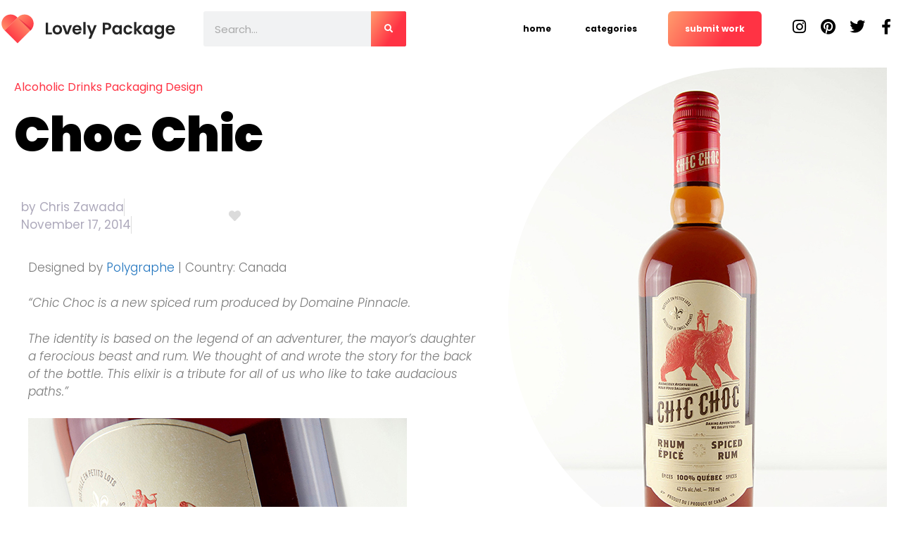

--- FILE ---
content_type: text/html; charset=UTF-8
request_url: https://lovelypackage.com/choc-chic/
body_size: 23935
content:
<!DOCTYPE html><html lang="en-US" prefix="og: https://ogp.me/ns#"><head><script data-no-optimize="1">var litespeed_docref=sessionStorage.getItem("litespeed_docref");litespeed_docref&&(Object.defineProperty(document,"referrer",{get:function(){return litespeed_docref}}),sessionStorage.removeItem("litespeed_docref"));</script> <meta charset="UTF-8"><meta name="viewport" content="width=device-width, initial-scale=1"><title>Choc Chic</title><meta name="description" content="Designed by Polygraphe | Country: Canada"/><meta name="robots" content="follow, index, max-snippet:-1, max-video-preview:-1, max-image-preview:large"/><link rel="canonical" href="https://lovelypackage.com/choc-chic/" /><meta property="og:locale" content="en_US" /><meta property="og:type" content="article" /><meta property="og:title" content="Choc Chic" /><meta property="og:description" content="Designed by Polygraphe | Country: Canada" /><meta property="og:url" content="https://lovelypackage.com/choc-chic/" /><meta property="og:site_name" content="Lovely Package" /><meta property="article:tag" content="Alcohol" /><meta property="article:tag" content="Beverage" /><meta property="article:tag" content="Bottle" /><meta property="article:tag" content="Canada" /><meta property="article:tag" content="Choc Chic" /><meta property="article:tag" content="details" /><meta property="article:tag" content="Label" /><meta property="article:tag" content="Package" /><meta property="article:tag" content="Package Design" /><meta property="article:tag" content="packaging" /><meta property="article:tag" content="polygraphe" /><meta property="article:tag" content="Rum" /><meta property="article:tag" content="spiced rum" /><meta property="article:section" content="Alcoholic Drinks Packaging Design" /><meta property="og:updated_time" content="2015-04-01T12:24:43+02:00" /><meta property="og:image" content="https://lovelypackage.com/wp-content/uploads/2014/11/lovely-package-chic-choc-1.jpg" /><meta property="og:image:secure_url" content="https://lovelypackage.com/wp-content/uploads/2014/11/lovely-package-chic-choc-1.jpg" /><meta property="og:image:width" content="538" /><meta property="og:image:height" content="729" /><meta property="og:image:alt" content="Choc Chic" /><meta property="og:image:type" content="image/jpeg" /><meta property="article:published_time" content="2014-11-17T09:33:21+01:00" /><meta property="article:modified_time" content="2015-04-01T12:24:43+02:00" /><meta name="twitter:card" content="summary_large_image" /><meta name="twitter:title" content="Choc Chic" /><meta name="twitter:description" content="Designed by Polygraphe | Country: Canada" /><meta name="twitter:image" content="https://lovelypackage.com/wp-content/uploads/2014/11/lovely-package-chic-choc-1.jpg" /><meta name="twitter:label1" content="Written by" /><meta name="twitter:data1" content="Chris Zawada" /><meta name="twitter:label2" content="Time to read" /><meta name="twitter:data2" content="Less than a minute" /> <script type="application/ld+json" class="rank-math-schema">{"@context":"https://schema.org","@graph":[{"@type":["Person","Organization"],"@id":"https://lovelypackage.com/#person","name":"Lovely Package","logo":{"@type":"ImageObject","@id":"https://lovelypackage.com/#logo","url":"https://lovelypackage.com/wp-content/uploads/2022/05/LovelyPackage_logo_landscape.svg","contentUrl":"https://lovelypackage.com/wp-content/uploads/2022/05/LovelyPackage_logo_landscape.svg","caption":"Lovely Package","inLanguage":"en-US"},"image":{"@type":"ImageObject","@id":"https://lovelypackage.com/#logo","url":"https://lovelypackage.com/wp-content/uploads/2022/05/LovelyPackage_logo_landscape.svg","contentUrl":"https://lovelypackage.com/wp-content/uploads/2022/05/LovelyPackage_logo_landscape.svg","caption":"Lovely Package","inLanguage":"en-US"}},{"@type":"WebSite","@id":"https://lovelypackage.com/#website","url":"https://lovelypackage.com","name":"Lovely Package","publisher":{"@id":"https://lovelypackage.com/#person"},"inLanguage":"en-US"},{"@type":"ImageObject","@id":"https://lovelypackage.com/wp-content/uploads/2014/11/lovely-package-chic-choc-1.jpg","url":"https://lovelypackage.com/wp-content/uploads/2014/11/lovely-package-chic-choc-1.jpg","width":"538","height":"729","inLanguage":"en-US"},{"@type":"WebPage","@id":"https://lovelypackage.com/choc-chic/#webpage","url":"https://lovelypackage.com/choc-chic/","name":"Choc Chic","datePublished":"2014-11-17T09:33:21+01:00","dateModified":"2015-04-01T12:24:43+02:00","isPartOf":{"@id":"https://lovelypackage.com/#website"},"primaryImageOfPage":{"@id":"https://lovelypackage.com/wp-content/uploads/2014/11/lovely-package-chic-choc-1.jpg"},"inLanguage":"en-US"},{"@type":"Person","@id":"https://lovelypackage.com/choc-chic/#author","name":"Chris Zawada","image":{"@type":"ImageObject","@id":"https://lovelypackage.com/wp-content/litespeed/avatar/7a1b304aa581c1dc6133865cc462e5ed.jpg?ver=1768998003","url":"https://lovelypackage.com/wp-content/litespeed/avatar/7a1b304aa581c1dc6133865cc462e5ed.jpg?ver=1768998003","caption":"Chris Zawada","inLanguage":"en-US"}},{"@type":"NewsArticle","headline":"Choc Chic","datePublished":"2014-11-17T09:33:21+01:00","dateModified":"2015-04-01T12:24:43+02:00","articleSection":"Alcoholic Drinks Packaging Design","author":{"@id":"https://lovelypackage.com/choc-chic/#author","name":"Chris Zawada"},"publisher":{"@id":"https://lovelypackage.com/#person"},"description":"Designed by Polygraphe | Country: Canada","name":"Choc Chic","@id":"https://lovelypackage.com/choc-chic/#richSnippet","isPartOf":{"@id":"https://lovelypackage.com/choc-chic/#webpage"},"image":{"@id":"https://lovelypackage.com/wp-content/uploads/2014/11/lovely-package-chic-choc-1.jpg"},"inLanguage":"en-US","mainEntityOfPage":{"@id":"https://lovelypackage.com/choc-chic/#webpage"}}]}</script> <link href='https://fonts.gstatic.com' crossorigin rel='preconnect' /><link href='https://fonts.googleapis.com' crossorigin rel='preconnect' /><link rel="alternate" title="oEmbed (JSON)" type="application/json+oembed" href="https://lovelypackage.com/wp-json/oembed/1.0/embed?url=https%3A%2F%2Flovelypackage.com%2Fchoc-chic%2F" /><link rel="alternate" title="oEmbed (XML)" type="text/xml+oembed" href="https://lovelypackage.com/wp-json/oembed/1.0/embed?url=https%3A%2F%2Flovelypackage.com%2Fchoc-chic%2F&#038;format=xml" /><style id='wp-img-auto-sizes-contain-inline-css'>img:is([sizes=auto i],[sizes^="auto," i]){contain-intrinsic-size:3000px 1500px}
/*# sourceURL=wp-img-auto-sizes-contain-inline-css */</style><link data-optimized="2" rel="stylesheet" href="https://lovelypackage.com/wp-content/litespeed/css/d24246e487175df9768e4a52ca4d6d68.css?ver=70487" /><style id='classic-theme-styles-inline-css'>/*! This file is auto-generated */
.wp-block-button__link{color:#fff;background-color:#32373c;border-radius:9999px;box-shadow:none;text-decoration:none;padding:calc(.667em + 2px) calc(1.333em + 2px);font-size:1.125em}.wp-block-file__button{background:#32373c;color:#fff;text-decoration:none}
/*# sourceURL=/wp-includes/css/classic-themes.min.css */</style><style id='global-styles-inline-css'>:root{--wp--preset--aspect-ratio--square: 1;--wp--preset--aspect-ratio--4-3: 4/3;--wp--preset--aspect-ratio--3-4: 3/4;--wp--preset--aspect-ratio--3-2: 3/2;--wp--preset--aspect-ratio--2-3: 2/3;--wp--preset--aspect-ratio--16-9: 16/9;--wp--preset--aspect-ratio--9-16: 9/16;--wp--preset--color--black: #000000;--wp--preset--color--cyan-bluish-gray: #abb8c3;--wp--preset--color--white: #ffffff;--wp--preset--color--pale-pink: #f78da7;--wp--preset--color--vivid-red: #cf2e2e;--wp--preset--color--luminous-vivid-orange: #ff6900;--wp--preset--color--luminous-vivid-amber: #fcb900;--wp--preset--color--light-green-cyan: #7bdcb5;--wp--preset--color--vivid-green-cyan: #00d084;--wp--preset--color--pale-cyan-blue: #8ed1fc;--wp--preset--color--vivid-cyan-blue: #0693e3;--wp--preset--color--vivid-purple: #9b51e0;--wp--preset--color--contrast: var(--contrast);--wp--preset--color--contrast-2: var(--contrast-2);--wp--preset--color--contrast-3: var(--contrast-3);--wp--preset--color--base: var(--base);--wp--preset--color--base-2: var(--base-2);--wp--preset--color--base-3: var(--base-3);--wp--preset--color--accent: var(--accent);--wp--preset--gradient--vivid-cyan-blue-to-vivid-purple: linear-gradient(135deg,rgb(6,147,227) 0%,rgb(155,81,224) 100%);--wp--preset--gradient--light-green-cyan-to-vivid-green-cyan: linear-gradient(135deg,rgb(122,220,180) 0%,rgb(0,208,130) 100%);--wp--preset--gradient--luminous-vivid-amber-to-luminous-vivid-orange: linear-gradient(135deg,rgb(252,185,0) 0%,rgb(255,105,0) 100%);--wp--preset--gradient--luminous-vivid-orange-to-vivid-red: linear-gradient(135deg,rgb(255,105,0) 0%,rgb(207,46,46) 100%);--wp--preset--gradient--very-light-gray-to-cyan-bluish-gray: linear-gradient(135deg,rgb(238,238,238) 0%,rgb(169,184,195) 100%);--wp--preset--gradient--cool-to-warm-spectrum: linear-gradient(135deg,rgb(74,234,220) 0%,rgb(151,120,209) 20%,rgb(207,42,186) 40%,rgb(238,44,130) 60%,rgb(251,105,98) 80%,rgb(254,248,76) 100%);--wp--preset--gradient--blush-light-purple: linear-gradient(135deg,rgb(255,206,236) 0%,rgb(152,150,240) 100%);--wp--preset--gradient--blush-bordeaux: linear-gradient(135deg,rgb(254,205,165) 0%,rgb(254,45,45) 50%,rgb(107,0,62) 100%);--wp--preset--gradient--luminous-dusk: linear-gradient(135deg,rgb(255,203,112) 0%,rgb(199,81,192) 50%,rgb(65,88,208) 100%);--wp--preset--gradient--pale-ocean: linear-gradient(135deg,rgb(255,245,203) 0%,rgb(182,227,212) 50%,rgb(51,167,181) 100%);--wp--preset--gradient--electric-grass: linear-gradient(135deg,rgb(202,248,128) 0%,rgb(113,206,126) 100%);--wp--preset--gradient--midnight: linear-gradient(135deg,rgb(2,3,129) 0%,rgb(40,116,252) 100%);--wp--preset--font-size--small: 13px;--wp--preset--font-size--medium: 20px;--wp--preset--font-size--large: 36px;--wp--preset--font-size--x-large: 42px;--wp--preset--spacing--20: 0.44rem;--wp--preset--spacing--30: 0.67rem;--wp--preset--spacing--40: 1rem;--wp--preset--spacing--50: 1.5rem;--wp--preset--spacing--60: 2.25rem;--wp--preset--spacing--70: 3.38rem;--wp--preset--spacing--80: 5.06rem;--wp--preset--shadow--natural: 6px 6px 9px rgba(0, 0, 0, 0.2);--wp--preset--shadow--deep: 12px 12px 50px rgba(0, 0, 0, 0.4);--wp--preset--shadow--sharp: 6px 6px 0px rgba(0, 0, 0, 0.2);--wp--preset--shadow--outlined: 6px 6px 0px -3px rgb(255, 255, 255), 6px 6px rgb(0, 0, 0);--wp--preset--shadow--crisp: 6px 6px 0px rgb(0, 0, 0);}:where(.is-layout-flex){gap: 0.5em;}:where(.is-layout-grid){gap: 0.5em;}body .is-layout-flex{display: flex;}.is-layout-flex{flex-wrap: wrap;align-items: center;}.is-layout-flex > :is(*, div){margin: 0;}body .is-layout-grid{display: grid;}.is-layout-grid > :is(*, div){margin: 0;}:where(.wp-block-columns.is-layout-flex){gap: 2em;}:where(.wp-block-columns.is-layout-grid){gap: 2em;}:where(.wp-block-post-template.is-layout-flex){gap: 1.25em;}:where(.wp-block-post-template.is-layout-grid){gap: 1.25em;}.has-black-color{color: var(--wp--preset--color--black) !important;}.has-cyan-bluish-gray-color{color: var(--wp--preset--color--cyan-bluish-gray) !important;}.has-white-color{color: var(--wp--preset--color--white) !important;}.has-pale-pink-color{color: var(--wp--preset--color--pale-pink) !important;}.has-vivid-red-color{color: var(--wp--preset--color--vivid-red) !important;}.has-luminous-vivid-orange-color{color: var(--wp--preset--color--luminous-vivid-orange) !important;}.has-luminous-vivid-amber-color{color: var(--wp--preset--color--luminous-vivid-amber) !important;}.has-light-green-cyan-color{color: var(--wp--preset--color--light-green-cyan) !important;}.has-vivid-green-cyan-color{color: var(--wp--preset--color--vivid-green-cyan) !important;}.has-pale-cyan-blue-color{color: var(--wp--preset--color--pale-cyan-blue) !important;}.has-vivid-cyan-blue-color{color: var(--wp--preset--color--vivid-cyan-blue) !important;}.has-vivid-purple-color{color: var(--wp--preset--color--vivid-purple) !important;}.has-black-background-color{background-color: var(--wp--preset--color--black) !important;}.has-cyan-bluish-gray-background-color{background-color: var(--wp--preset--color--cyan-bluish-gray) !important;}.has-white-background-color{background-color: var(--wp--preset--color--white) !important;}.has-pale-pink-background-color{background-color: var(--wp--preset--color--pale-pink) !important;}.has-vivid-red-background-color{background-color: var(--wp--preset--color--vivid-red) !important;}.has-luminous-vivid-orange-background-color{background-color: var(--wp--preset--color--luminous-vivid-orange) !important;}.has-luminous-vivid-amber-background-color{background-color: var(--wp--preset--color--luminous-vivid-amber) !important;}.has-light-green-cyan-background-color{background-color: var(--wp--preset--color--light-green-cyan) !important;}.has-vivid-green-cyan-background-color{background-color: var(--wp--preset--color--vivid-green-cyan) !important;}.has-pale-cyan-blue-background-color{background-color: var(--wp--preset--color--pale-cyan-blue) !important;}.has-vivid-cyan-blue-background-color{background-color: var(--wp--preset--color--vivid-cyan-blue) !important;}.has-vivid-purple-background-color{background-color: var(--wp--preset--color--vivid-purple) !important;}.has-black-border-color{border-color: var(--wp--preset--color--black) !important;}.has-cyan-bluish-gray-border-color{border-color: var(--wp--preset--color--cyan-bluish-gray) !important;}.has-white-border-color{border-color: var(--wp--preset--color--white) !important;}.has-pale-pink-border-color{border-color: var(--wp--preset--color--pale-pink) !important;}.has-vivid-red-border-color{border-color: var(--wp--preset--color--vivid-red) !important;}.has-luminous-vivid-orange-border-color{border-color: var(--wp--preset--color--luminous-vivid-orange) !important;}.has-luminous-vivid-amber-border-color{border-color: var(--wp--preset--color--luminous-vivid-amber) !important;}.has-light-green-cyan-border-color{border-color: var(--wp--preset--color--light-green-cyan) !important;}.has-vivid-green-cyan-border-color{border-color: var(--wp--preset--color--vivid-green-cyan) !important;}.has-pale-cyan-blue-border-color{border-color: var(--wp--preset--color--pale-cyan-blue) !important;}.has-vivid-cyan-blue-border-color{border-color: var(--wp--preset--color--vivid-cyan-blue) !important;}.has-vivid-purple-border-color{border-color: var(--wp--preset--color--vivid-purple) !important;}.has-vivid-cyan-blue-to-vivid-purple-gradient-background{background: var(--wp--preset--gradient--vivid-cyan-blue-to-vivid-purple) !important;}.has-light-green-cyan-to-vivid-green-cyan-gradient-background{background: var(--wp--preset--gradient--light-green-cyan-to-vivid-green-cyan) !important;}.has-luminous-vivid-amber-to-luminous-vivid-orange-gradient-background{background: var(--wp--preset--gradient--luminous-vivid-amber-to-luminous-vivid-orange) !important;}.has-luminous-vivid-orange-to-vivid-red-gradient-background{background: var(--wp--preset--gradient--luminous-vivid-orange-to-vivid-red) !important;}.has-very-light-gray-to-cyan-bluish-gray-gradient-background{background: var(--wp--preset--gradient--very-light-gray-to-cyan-bluish-gray) !important;}.has-cool-to-warm-spectrum-gradient-background{background: var(--wp--preset--gradient--cool-to-warm-spectrum) !important;}.has-blush-light-purple-gradient-background{background: var(--wp--preset--gradient--blush-light-purple) !important;}.has-blush-bordeaux-gradient-background{background: var(--wp--preset--gradient--blush-bordeaux) !important;}.has-luminous-dusk-gradient-background{background: var(--wp--preset--gradient--luminous-dusk) !important;}.has-pale-ocean-gradient-background{background: var(--wp--preset--gradient--pale-ocean) !important;}.has-electric-grass-gradient-background{background: var(--wp--preset--gradient--electric-grass) !important;}.has-midnight-gradient-background{background: var(--wp--preset--gradient--midnight) !important;}.has-small-font-size{font-size: var(--wp--preset--font-size--small) !important;}.has-medium-font-size{font-size: var(--wp--preset--font-size--medium) !important;}.has-large-font-size{font-size: var(--wp--preset--font-size--large) !important;}.has-x-large-font-size{font-size: var(--wp--preset--font-size--x-large) !important;}
:where(.wp-block-post-template.is-layout-flex){gap: 1.25em;}:where(.wp-block-post-template.is-layout-grid){gap: 1.25em;}
:where(.wp-block-term-template.is-layout-flex){gap: 1.25em;}:where(.wp-block-term-template.is-layout-grid){gap: 1.25em;}
:where(.wp-block-columns.is-layout-flex){gap: 2em;}:where(.wp-block-columns.is-layout-grid){gap: 2em;}
:root :where(.wp-block-pullquote){font-size: 1.5em;line-height: 1.6;}
/*# sourceURL=global-styles-inline-css */</style><style id='generate-style-inline-css'>body{background-color:#fff;color:var(--contrast);}a{color:var(--accent);}a{text-decoration:underline;}.entry-title a, .site-branding a, a.button, .wp-block-button__link, .main-navigation a{text-decoration:none;}a:hover, a:focus, a:active{color:var(--contrast);}.wp-block-group__inner-container{max-width:1200px;margin-left:auto;margin-right:auto;}.site-header .header-image{width:200px;}:root{--contrast:#222222;--contrast-2:#575760;--contrast-3:#b2b2be;--base:#f0f0f0;--base-2:#f7f8f9;--base-3:#ffffff;--accent:#1e73be;}:root .has-contrast-color{color:var(--contrast);}:root .has-contrast-background-color{background-color:var(--contrast);}:root .has-contrast-2-color{color:var(--contrast-2);}:root .has-contrast-2-background-color{background-color:var(--contrast-2);}:root .has-contrast-3-color{color:var(--contrast-3);}:root .has-contrast-3-background-color{background-color:var(--contrast-3);}:root .has-base-color{color:var(--base);}:root .has-base-background-color{background-color:var(--base);}:root .has-base-2-color{color:var(--base-2);}:root .has-base-2-background-color{background-color:var(--base-2);}:root .has-base-3-color{color:var(--base-3);}:root .has-base-3-background-color{background-color:var(--base-3);}:root .has-accent-color{color:var(--accent);}:root .has-accent-background-color{background-color:var(--accent);}.main-navigation a, .main-navigation .menu-toggle, .main-navigation .menu-bar-items{font-weight:700;font-size:12px;}.top-bar{background-color:#636363;color:#ffffff;}.top-bar a{color:#ffffff;}.top-bar a:hover{color:#303030;}.site-header{background-color:var(--base-3);}.main-title a,.main-title a:hover{color:var(--contrast);}.site-description{color:var(--contrast-2);}.mobile-menu-control-wrapper .menu-toggle,.mobile-menu-control-wrapper .menu-toggle:hover,.mobile-menu-control-wrapper .menu-toggle:focus,.has-inline-mobile-toggle #site-navigation.toggled{background-color:rgba(0, 0, 0, 0.02);}.main-navigation,.main-navigation ul ul{background-color:var(--base-3);}.main-navigation .main-nav ul li a, .main-navigation .menu-toggle, .main-navigation .menu-bar-items{color:var(--contrast);}.main-navigation .main-nav ul li:not([class*="current-menu-"]):hover > a, .main-navigation .main-nav ul li:not([class*="current-menu-"]):focus > a, .main-navigation .main-nav ul li.sfHover:not([class*="current-menu-"]) > a, .main-navigation .menu-bar-item:hover > a, .main-navigation .menu-bar-item.sfHover > a{color:var(--accent);}button.menu-toggle:hover,button.menu-toggle:focus{color:var(--contrast);}.main-navigation .main-nav ul li[class*="current-menu-"] > a{color:var(--accent);}.navigation-search input[type="search"],.navigation-search input[type="search"]:active, .navigation-search input[type="search"]:focus, .main-navigation .main-nav ul li.search-item.active > a, .main-navigation .menu-bar-items .search-item.active > a{color:var(--accent);}.main-navigation ul ul{background-color:var(--base);}.separate-containers .inside-article, .separate-containers .comments-area, .separate-containers .page-header, .one-container .container, .separate-containers .paging-navigation, .inside-page-header{background-color:var(--base-3);}.entry-title a{color:var(--contrast);}.entry-title a:hover{color:var(--contrast-2);}.entry-meta{color:var(--contrast-2);}.sidebar .widget{background-color:var(--base-3);}.footer-widgets{background-color:var(--base-3);}.site-info{background-color:var(--base-3);}input[type="text"],input[type="email"],input[type="url"],input[type="password"],input[type="search"],input[type="tel"],input[type="number"],textarea,select{color:var(--contrast);background-color:var(--base-2);border-color:var(--base);}input[type="text"]:focus,input[type="email"]:focus,input[type="url"]:focus,input[type="password"]:focus,input[type="search"]:focus,input[type="tel"]:focus,input[type="number"]:focus,textarea:focus,select:focus{color:var(--contrast);background-color:var(--base-2);border-color:var(--contrast-3);}button,html input[type="button"],input[type="reset"],input[type="submit"],a.button,a.wp-block-button__link:not(.has-background){color:#ffffff;background-color:#55555e;}button:hover,html input[type="button"]:hover,input[type="reset"]:hover,input[type="submit"]:hover,a.button:hover,button:focus,html input[type="button"]:focus,input[type="reset"]:focus,input[type="submit"]:focus,a.button:focus,a.wp-block-button__link:not(.has-background):active,a.wp-block-button__link:not(.has-background):focus,a.wp-block-button__link:not(.has-background):hover{color:#ffffff;background-color:#3f4047;}a.generate-back-to-top{background-color:rgba( 0,0,0,0.4 );color:#ffffff;}a.generate-back-to-top:hover,a.generate-back-to-top:focus{background-color:rgba( 0,0,0,0.6 );color:#ffffff;}:root{--gp-search-modal-bg-color:var(--base-3);--gp-search-modal-text-color:var(--contrast);--gp-search-modal-overlay-bg-color:rgba(0,0,0,0.2);}@media (max-width: 992px){.main-navigation .menu-bar-item:hover > a, .main-navigation .menu-bar-item.sfHover > a{background:none;color:var(--contrast);}}.nav-below-header .main-navigation .inside-navigation.grid-container, .nav-above-header .main-navigation .inside-navigation.grid-container{padding:0px 20px 0px 20px;}.separate-containers .inside-article, .separate-containers .comments-area, .separate-containers .page-header, .separate-containers .paging-navigation, .one-container .site-content, .inside-page-header{padding:0px;}.site-main .wp-block-group__inner-container{padding:0px;}.separate-containers .paging-navigation{padding-top:20px;padding-bottom:20px;}.entry-content .alignwide, body:not(.no-sidebar) .entry-content .alignfull{margin-left:-0px;width:calc(100% + 0px);max-width:calc(100% + 0px);}.one-container.right-sidebar .site-main,.one-container.both-right .site-main{margin-right:0px;}.one-container.left-sidebar .site-main,.one-container.both-left .site-main{margin-left:0px;}.one-container.both-sidebars .site-main{margin:0px;}.one-container.archive .post:not(:last-child):not(.is-loop-template-item), .one-container.blog .post:not(:last-child):not(.is-loop-template-item){padding-bottom:0px;}.rtl .menu-item-has-children .dropdown-menu-toggle{padding-left:20px;}.rtl .main-navigation .main-nav ul li.menu-item-has-children > a{padding-right:20px;}@media (max-width:768px){.separate-containers .inside-article, .separate-containers .comments-area, .separate-containers .page-header, .separate-containers .paging-navigation, .one-container .site-content, .inside-page-header{padding:0px;}.site-main .wp-block-group__inner-container{padding:0px;}.inside-top-bar{padding-right:30px;padding-left:30px;}.inside-header{padding-right:30px;padding-left:30px;}.widget-area .widget{padding-top:30px;padding-right:30px;padding-bottom:30px;padding-left:30px;}.footer-widgets-container{padding-top:30px;padding-right:30px;padding-bottom:30px;padding-left:30px;}.inside-site-info{padding-right:30px;padding-left:30px;}.entry-content .alignwide, body:not(.no-sidebar) .entry-content .alignfull{margin-left:-0px;width:calc(100% + 0px);max-width:calc(100% + 0px);}.one-container .site-main .paging-navigation{margin-bottom:20px;}}/* End cached CSS */.is-right-sidebar{width:30%;}.is-left-sidebar{width:30%;}.site-content .content-area{width:100%;}@media (max-width: 992px){.main-navigation .menu-toggle,.sidebar-nav-mobile:not(#sticky-placeholder){display:block;}.main-navigation ul,.gen-sidebar-nav,.main-navigation:not(.slideout-navigation):not(.toggled) .main-nav > ul,.has-inline-mobile-toggle #site-navigation .inside-navigation > *:not(.navigation-search):not(.main-nav){display:none;}.nav-align-right .inside-navigation,.nav-align-center .inside-navigation{justify-content:space-between;}.has-inline-mobile-toggle .mobile-menu-control-wrapper{display:flex;flex-wrap:wrap;}.has-inline-mobile-toggle .inside-header{flex-direction:row;text-align:left;flex-wrap:wrap;}.has-inline-mobile-toggle .header-widget,.has-inline-mobile-toggle #site-navigation{flex-basis:100%;}.nav-float-left .has-inline-mobile-toggle #site-navigation{order:10;}}
.elementor-template-full-width .site-content{display:block;}
.dynamic-author-image-rounded{border-radius:100%;}.dynamic-featured-image, .dynamic-author-image{vertical-align:middle;}.one-container.blog .dynamic-content-template:not(:last-child), .one-container.archive .dynamic-content-template:not(:last-child){padding-bottom:0px;}.dynamic-entry-excerpt > p:last-child{margin-bottom:0px;}
/*# sourceURL=generate-style-inline-css */</style><style id='generate-offside-inline-css'>.slideout-navigation, .slideout-navigation a{color:var(--contrast);}.slideout-navigation button.slideout-exit{color:var(--contrast);padding-left:20px;padding-right:20px;}.slide-opened nav.toggled .menu-toggle:before{display:none;}@media (max-width: 992px){.menu-bar-item.slideout-toggle{display:none;}}
/*# sourceURL=generate-offside-inline-css */</style> <script type="litespeed/javascript" data-src="https://lovelypackage.com/wp-includes/js/jquery/jquery.min.js" id="jquery-core-js"></script> <script id="pld-frontend-js-extra" type="litespeed/javascript">var pld_js_object={"admin_ajax_url":"https://lovelypackage.com/wp-admin/admin-ajax.php","admin_ajax_nonce":"a06442eed9"}</script> <script id="bodhi_svg_inline-js-extra" type="litespeed/javascript">var svgSettings={"skipNested":""}</script> <script id="bodhi_svg_inline-js-after" type="litespeed/javascript">cssTarget={"Bodhi":"img.style-svg","ForceInlineSVG":"style-svg"};ForceInlineSVGActive="false";frontSanitizationEnabled="on"</script> <script id="post-views-counter-pro-frontend-js-before" type="litespeed/javascript">var pvcpArgsFrontend={"mode":"ajax","content":{"type":"post","subtype":"post","data":36366},"contentActive":!0,"requestURL":"https:\/\/lovelypackage.com\/wp-content\/plugins\/post-views-counter-pro\/includes\/ajax.php","nonce":"2481d715de","dataStorage":"cookieless","multisite":!1,"path":"\/","domain":"","adminAjax":"https:\/\/lovelypackage.com\/wp-admin\/admin-ajax.php","nonceCount":"de97e994b9"}</script> <script id="ecs_ajax_load-js-extra" type="litespeed/javascript">var ecs_ajax_params={"ajaxurl":"https://lovelypackage.com/wp-admin/admin-ajax.php","posts":"{\"page\":0,\"name\":\"choc-chic\",\"error\":\"\",\"m\":\"\",\"p\":0,\"post_parent\":\"\",\"subpost\":\"\",\"subpost_id\":\"\",\"attachment\":\"\",\"attachment_id\":0,\"pagename\":\"\",\"page_id\":0,\"second\":\"\",\"minute\":\"\",\"hour\":\"\",\"day\":0,\"monthnum\":0,\"year\":0,\"w\":0,\"category_name\":\"\",\"tag\":\"\",\"cat\":\"\",\"tag_id\":\"\",\"author\":\"\",\"author_name\":\"\",\"feed\":\"\",\"tb\":\"\",\"paged\":0,\"meta_key\":\"\",\"meta_value\":\"\",\"preview\":\"\",\"s\":\"\",\"sentence\":\"\",\"title\":\"\",\"fields\":\"all\",\"menu_order\":\"\",\"embed\":\"\",\"category__in\":[],\"category__not_in\":[],\"category__and\":[],\"post__in\":[],\"post__not_in\":[],\"post_name__in\":[],\"tag__in\":[],\"tag__not_in\":[],\"tag__and\":[],\"tag_slug__in\":[],\"tag_slug__and\":[],\"post_parent__in\":[],\"post_parent__not_in\":[],\"author__in\":[],\"author__not_in\":[],\"search_columns\":[],\"ignore_sticky_posts\":false,\"suppress_filters\":false,\"cache_results\":true,\"update_post_term_cache\":true,\"update_menu_item_cache\":false,\"lazy_load_term_meta\":true,\"update_post_meta_cache\":true,\"post_type\":\"\",\"posts_per_page\":10,\"nopaging\":false,\"comments_per_page\":\"50\",\"no_found_rows\":false,\"order\":\"DESC\"}"}</script> <link rel="https://api.w.org/" href="https://lovelypackage.com/wp-json/" /><link rel="alternate" title="JSON" type="application/json" href="https://lovelypackage.com/wp-json/wp/v2/posts/36366" /><meta name="generator" content="WordPress 6.9" /><link rel='shortlink' href='https://lovelypackage.com/?p=36366' /><style>a.pld-like-dislike-trigger {color: #dbdbdb;}span.pld-count-wrap {color: #c1c1c1;}a.pld-prevent.pld-undo-trigger  {color: #f23737;}</style><style type="text/css">.half-circle22{left: -354px !important}</style> <script type="litespeed/javascript" data-src="https://www.googletagmanager.com/gtag/js?id=G-W29V5VX864"></script> <script type="litespeed/javascript">window.dataLayer=window.dataLayer||[];function gtag(){dataLayer.push(arguments)}
gtag('js',new Date());gtag('config','G-W29V5VX864')</script> <meta name="generator" content="Elementor 3.34.2; features: additional_custom_breakpoints; settings: css_print_method-external, google_font-enabled, font_display-auto"><style>.e-con.e-parent:nth-of-type(n+4):not(.e-lazyloaded):not(.e-no-lazyload),
				.e-con.e-parent:nth-of-type(n+4):not(.e-lazyloaded):not(.e-no-lazyload) * {
					background-image: none !important;
				}
				@media screen and (max-height: 1024px) {
					.e-con.e-parent:nth-of-type(n+3):not(.e-lazyloaded):not(.e-no-lazyload),
					.e-con.e-parent:nth-of-type(n+3):not(.e-lazyloaded):not(.e-no-lazyload) * {
						background-image: none !important;
					}
				}
				@media screen and (max-height: 640px) {
					.e-con.e-parent:nth-of-type(n+2):not(.e-lazyloaded):not(.e-no-lazyload),
					.e-con.e-parent:nth-of-type(n+2):not(.e-lazyloaded):not(.e-no-lazyload) * {
						background-image: none !important;
					}
				}</style><link rel="icon" href="https://lovelypackage.com/wp-content/uploads/2023/09/LovelyPackage_icon.svg" sizes="32x32" /><link rel="icon" href="https://lovelypackage.com/wp-content/uploads/2023/09/LovelyPackage_icon.svg" sizes="192x192" /><link rel="apple-touch-icon" href="https://lovelypackage.com/wp-content/uploads/2023/09/LovelyPackage_icon.svg" /><meta name="msapplication-TileImage" content="https://lovelypackage.com/wp-content/uploads/2023/09/LovelyPackage_icon.svg" /><style id="wp-custom-css">h1, h2, h3, h4, h5, h6, p, span, body, a, button {
	font-family: 'Poppins' !important;
}
li.cutom_btn a {
    margin-left: 20px !IMPORTANT;
}
i.fas.fa-square {
    transform: rotate(45deg) !important;
}

.site-content {
	display:block;
}

#mceu_22 {
	display: none !important;
}

.ecs-load-more-button a {
	background-color: #FFFFFF00 !important;
	background-image: none !important;
	    font-size: 14px !important;
    font-weight: 700 !important;
    line-height: 20px;
    fill: #FF3344;
    color: #FF3344;
	border-style: solid;
    border-width: 0px 0px 2px 0px;
    border-radius: 0px 0px 0px 0px;
    padding: 1px 1px 1px 70px;
}

.elementor-swiper-button.elementor-swiper-button-next {
    background-color: #252525 !important;
    border-radius: 100px 0 0 100px !important;
    mix-blend-mode: soft-light !important;
    padding: 0px 3px !important;
}
i.eicon-chevron-right {
    mix-blend-mode: normal !important;
}
.fa-bars:before {
    width: 22px !important;
    height: 2px !important;
    border-radius: 90px !important;
}
.elementor-field-group.elementor-column.elementor-field-type-submit.elementor-col-30.e-form__buttons.elementor-sm-30 {
    position: absolute;
    right: 5px;
}
.dynamic-posts nav a {
    background: none !IMPORTANT;
    color: #f34 !IMPORTANT;
    border-radius: 0 !IMPORTANT;
}

.pld-like-dislike-wrap {
	margin-bottom: 0px;
}

@media only screen and (max-width:500px){
	button.elementor-button.elementor-size-md {
    padding: 10px 15px !important;
}
	
.rotate22	{
		-ms-transform: rotate(180deg); 
  transform: rotate(180deg);
	}	

.mobileaythoryd {
		 font-size: 16px;
    padding-bottom: 20px;
	}

}</style></head><body class="wp-singular post-template-default single single-post postid-36366 single-format-standard wp-custom-logo wp-embed-responsive wp-theme-generatepress wp-child-theme-generatepress_child post-image-above-header post-image-aligned-center slideout-enabled slideout-mobile sticky-menu-fade no-sidebar nav-float-right separate-containers header-aligned-center dropdown-hover featured-image-active elementor-default elementor-template-full-width elementor-kit-39018 elementor-page-39345 full-width-content" itemtype="https://schema.org/Blog" itemscope>
<a class="screen-reader-text skip-link" href="#content" title="Skip to content">Skip to content</a><div data-elementor-type="header" data-elementor-id="39010" class="elementor elementor-39010 elementor-location-header" data-elementor-post-type="elementor_library"><section class="elementor-section elementor-top-section elementor-element elementor-element-05357c8 elementor-section-boxed elementor-section-height-default elementor-section-height-default" data-id="05357c8" data-element_type="section"><div class="elementor-container elementor-column-gap-default"><div class="elementor-column elementor-col-100 elementor-top-column elementor-element elementor-element-dc95473" data-id="dc95473" data-element_type="column"><div class="elementor-widget-wrap"></div></div></div></section><section class="elementor-section elementor-top-section elementor-element elementor-element-320a4b9e elementor-section-content-middle elementor-section-stretched elementor-hidden-tablet elementor-hidden-mobile elementor-section-boxed elementor-section-height-default elementor-section-height-default" data-id="320a4b9e" data-element_type="section" data-settings="{&quot;stretch_section&quot;:&quot;section-stretched&quot;}"><div class="elementor-container elementor-column-gap-default"><div class="elementor-column elementor-col-25 elementor-top-column elementor-element elementor-element-5ddfb62e" data-id="5ddfb62e" data-element_type="column"><div class="elementor-widget-wrap elementor-element-populated"><div class="elementor-element elementor-element-2eff2a91 elementor-widget elementor-widget-theme-site-logo elementor-widget-image" data-id="2eff2a91" data-element_type="widget" data-widget_type="theme-site-logo.default"><div class="elementor-widget-container">
<a href="https://lovelypackage.com">
<img data-lazyloaded="1" src="[data-uri]" loading="lazy" width="840" height="160" data-src="https://lovelypackage.com/wp-content/uploads/2022/05/LovelyPackage_logo_landscape.svg" class="attachment-full size-full wp-image-39382" alt="" />				</a></div></div></div></div><div class="elementor-column elementor-col-25 elementor-top-column elementor-element elementor-element-4d4a539" data-id="4d4a539" data-element_type="column"><div class="elementor-widget-wrap elementor-element-populated"><div class="elementor-element elementor-element-80c29b7 elementor-widget__width-initial elementor-hidden-tablet elementor-hidden-mobile elementor-search-form--skin-classic elementor-search-form--button-type-icon elementor-search-form--icon-search elementor-widget elementor-widget-search-form" data-id="80c29b7" data-element_type="widget" data-settings="{&quot;skin&quot;:&quot;classic&quot;}" data-widget_type="search-form.default"><div class="elementor-widget-container">
<search role="search"><form class="elementor-search-form" action="https://lovelypackage.com" method="get"><div class="elementor-search-form__container">
<label class="elementor-screen-only" for="elementor-search-form-80c29b7">Search</label>
<input id="elementor-search-form-80c29b7" placeholder="Search..." class="elementor-search-form__input" type="search" name="s" value="">
<button class="elementor-search-form__submit" type="submit" aria-label="Search">
<i aria-hidden="true" class="fas fa-search"></i>													</button></div></form>
</search></div></div></div></div><div class="elementor-column elementor-col-25 elementor-top-column elementor-element elementor-element-1c0cca39" data-id="1c0cca39" data-element_type="column"><div class="elementor-widget-wrap elementor-element-populated"><div class="elementor-element elementor-element-217c1dd3 elementor-nav-menu__align-end elementor-widget__width-initial elementor-nav-menu--dropdown-tablet elementor-nav-menu__text-align-aside elementor-nav-menu--toggle elementor-nav-menu--burger elementor-widget elementor-widget-nav-menu" data-id="217c1dd3" data-element_type="widget" data-settings="{&quot;layout&quot;:&quot;horizontal&quot;,&quot;submenu_icon&quot;:{&quot;value&quot;:&quot;&lt;i class=\&quot;fas fa-caret-down\&quot;&gt;&lt;\/i&gt;&quot;,&quot;library&quot;:&quot;fa-solid&quot;},&quot;toggle&quot;:&quot;burger&quot;}" data-widget_type="nav-menu.default"><div class="elementor-widget-container"><nav aria-label="Menu" class="elementor-nav-menu--main elementor-nav-menu__container elementor-nav-menu--layout-horizontal e--pointer-none"><ul id="menu-1-217c1dd3" class="elementor-nav-menu"><li class="menu-item menu-item-type-custom menu-item-object-custom menu-item-home menu-item-41153"><a href="https://lovelypackage.com/" class="elementor-item">Home</a></li><li class="menu-item menu-item-type-custom menu-item-object-custom menu-item-has-children menu-item-45804"><a href="#" class="elementor-item elementor-item-anchor">Categories</a><ul class="sub-menu elementor-nav-menu--dropdown"><li class="menu-item menu-item-type-taxonomy menu-item-object-category current-post-ancestor current-menu-parent current-post-parent menu-item-has-children menu-item-45758"><a href="https://lovelypackage.com/alcoholic-drinks-packaging-design/" class="elementor-sub-item">Alcoholic Drinks Packaging Design</a><ul class="sub-menu elementor-nav-menu--dropdown"><li class="menu-item menu-item-type-taxonomy menu-item-object-category menu-item-45768"><a href="https://lovelypackage.com/alcoholic-drinks-packaging-design/beer-packaging-design/" class="elementor-sub-item">Beer Packaging Design</a></li><li class="menu-item menu-item-type-taxonomy menu-item-object-category menu-item-45769"><a href="https://lovelypackage.com/alcoholic-drinks-packaging-design/gin-packaging-design/" class="elementor-sub-item">Gin Packaging Design</a></li><li class="menu-item menu-item-type-taxonomy menu-item-object-category menu-item-45770"><a href="https://lovelypackage.com/alcoholic-drinks-packaging-design/rum-packaging-design/" class="elementor-sub-item">Rum Packaging Design</a></li><li class="menu-item menu-item-type-taxonomy menu-item-object-category menu-item-45772"><a href="https://lovelypackage.com/alcoholic-drinks-packaging-design/wine-packaging-design/" class="elementor-sub-item">Wine Packaging Design</a></li><li class="menu-item menu-item-type-taxonomy menu-item-object-category menu-item-45771"><a href="https://lovelypackage.com/alcoholic-drinks-packaging-design/whisky-packaging-design/" class="elementor-sub-item">Whisky Packaging Design</a></li></ul></li><li class="menu-item menu-item-type-taxonomy menu-item-object-category menu-item-45760"><a href="https://lovelypackage.com/drinks-packaging-design/" class="elementor-sub-item">Drinks Packaging Design</a></li><li class="menu-item menu-item-type-taxonomy menu-item-object-category menu-item-45759"><a href="https://lovelypackage.com/food-packaging-design/" class="elementor-sub-item">Food Packaging Design</a></li><li class="menu-item menu-item-type-taxonomy menu-item-object-category menu-item-45764"><a href="https://lovelypackage.com/confectionery-packaging-design/" class="elementor-sub-item">Confectionery Packaging Design</a></li><li class="menu-item menu-item-type-taxonomy menu-item-object-category menu-item-45761"><a href="https://lovelypackage.com/health-beauty/" class="elementor-sub-item">Health &amp; Beauty Packaging Design</a></li><li class="menu-item menu-item-type-taxonomy menu-item-object-category menu-item-45762"><a href="https://lovelypackage.com/student-work-packaging-design/" class="elementor-sub-item">Student Work Packaging Design</a></li><li class="menu-item menu-item-type-taxonomy menu-item-object-category menu-item-45765"><a href="https://lovelypackage.com/fashion-packaging-design/" class="elementor-sub-item">Fashion Packaging Design</a></li><li class="menu-item menu-item-type-taxonomy menu-item-object-category menu-item-45766"><a href="https://lovelypackage.com/entertainment-packaging-design/" class="elementor-sub-item">Entertainment Packaging Design</a></li><li class="menu-item menu-item-type-taxonomy menu-item-object-category menu-item-45778"><a href="https://lovelypackage.com/tobacco-marijuana-packaging-design/" class="elementor-sub-item">Tobacco &amp; Marijuana Packaging Design</a></li><li class="menu-item menu-item-type-taxonomy menu-item-object-category menu-item-45767"><a href="https://lovelypackage.com/electronics-packaging-design/" class="elementor-sub-item">Electronics Packaging Design</a></li><li class="menu-item menu-item-type-taxonomy menu-item-object-category menu-item-45779"><a href="https://lovelypackage.com/toys-packaging-design/" class="elementor-sub-item">Toys Packaging Design</a></li><li class="menu-item menu-item-type-taxonomy menu-item-object-category menu-item-45776"><a href="https://lovelypackage.com/pet-food/" class="elementor-sub-item">Pet Food</a></li><li class="menu-item menu-item-type-taxonomy menu-item-object-category menu-item-45775"><a href="https://lovelypackage.com/historic-packaging-design/" class="elementor-sub-item">Historic Packaging Design</a></li><li class="menu-item menu-item-type-taxonomy menu-item-object-category menu-item-45763"><a href="https://lovelypackage.com/other-packaging-design/" class="elementor-sub-item">Other Packaging Design</a></li></ul></li><li class="cutom_btn menu-item menu-item-type-custom menu-item-object-custom menu-item-38996"><a href="https://lovelypackage.com/account" class="elementor-item">Submit work</a></li></ul></nav><div class="elementor-menu-toggle" role="button" tabindex="0" aria-label="Menu Toggle" aria-expanded="false">
<i aria-hidden="true" role="presentation" class="elementor-menu-toggle__icon--open eicon-menu-bar"></i><i aria-hidden="true" role="presentation" class="elementor-menu-toggle__icon--close eicon-close"></i></div><nav class="elementor-nav-menu--dropdown elementor-nav-menu__container" aria-hidden="true"><ul id="menu-2-217c1dd3" class="elementor-nav-menu"><li class="menu-item menu-item-type-custom menu-item-object-custom menu-item-home menu-item-41153"><a href="https://lovelypackage.com/" class="elementor-item" tabindex="-1">Home</a></li><li class="menu-item menu-item-type-custom menu-item-object-custom menu-item-has-children menu-item-45804"><a href="#" class="elementor-item elementor-item-anchor" tabindex="-1">Categories</a><ul class="sub-menu elementor-nav-menu--dropdown"><li class="menu-item menu-item-type-taxonomy menu-item-object-category current-post-ancestor current-menu-parent current-post-parent menu-item-has-children menu-item-45758"><a href="https://lovelypackage.com/alcoholic-drinks-packaging-design/" class="elementor-sub-item" tabindex="-1">Alcoholic Drinks Packaging Design</a><ul class="sub-menu elementor-nav-menu--dropdown"><li class="menu-item menu-item-type-taxonomy menu-item-object-category menu-item-45768"><a href="https://lovelypackage.com/alcoholic-drinks-packaging-design/beer-packaging-design/" class="elementor-sub-item" tabindex="-1">Beer Packaging Design</a></li><li class="menu-item menu-item-type-taxonomy menu-item-object-category menu-item-45769"><a href="https://lovelypackage.com/alcoholic-drinks-packaging-design/gin-packaging-design/" class="elementor-sub-item" tabindex="-1">Gin Packaging Design</a></li><li class="menu-item menu-item-type-taxonomy menu-item-object-category menu-item-45770"><a href="https://lovelypackage.com/alcoholic-drinks-packaging-design/rum-packaging-design/" class="elementor-sub-item" tabindex="-1">Rum Packaging Design</a></li><li class="menu-item menu-item-type-taxonomy menu-item-object-category menu-item-45772"><a href="https://lovelypackage.com/alcoholic-drinks-packaging-design/wine-packaging-design/" class="elementor-sub-item" tabindex="-1">Wine Packaging Design</a></li><li class="menu-item menu-item-type-taxonomy menu-item-object-category menu-item-45771"><a href="https://lovelypackage.com/alcoholic-drinks-packaging-design/whisky-packaging-design/" class="elementor-sub-item" tabindex="-1">Whisky Packaging Design</a></li></ul></li><li class="menu-item menu-item-type-taxonomy menu-item-object-category menu-item-45760"><a href="https://lovelypackage.com/drinks-packaging-design/" class="elementor-sub-item" tabindex="-1">Drinks Packaging Design</a></li><li class="menu-item menu-item-type-taxonomy menu-item-object-category menu-item-45759"><a href="https://lovelypackage.com/food-packaging-design/" class="elementor-sub-item" tabindex="-1">Food Packaging Design</a></li><li class="menu-item menu-item-type-taxonomy menu-item-object-category menu-item-45764"><a href="https://lovelypackage.com/confectionery-packaging-design/" class="elementor-sub-item" tabindex="-1">Confectionery Packaging Design</a></li><li class="menu-item menu-item-type-taxonomy menu-item-object-category menu-item-45761"><a href="https://lovelypackage.com/health-beauty/" class="elementor-sub-item" tabindex="-1">Health &amp; Beauty Packaging Design</a></li><li class="menu-item menu-item-type-taxonomy menu-item-object-category menu-item-45762"><a href="https://lovelypackage.com/student-work-packaging-design/" class="elementor-sub-item" tabindex="-1">Student Work Packaging Design</a></li><li class="menu-item menu-item-type-taxonomy menu-item-object-category menu-item-45765"><a href="https://lovelypackage.com/fashion-packaging-design/" class="elementor-sub-item" tabindex="-1">Fashion Packaging Design</a></li><li class="menu-item menu-item-type-taxonomy menu-item-object-category menu-item-45766"><a href="https://lovelypackage.com/entertainment-packaging-design/" class="elementor-sub-item" tabindex="-1">Entertainment Packaging Design</a></li><li class="menu-item menu-item-type-taxonomy menu-item-object-category menu-item-45778"><a href="https://lovelypackage.com/tobacco-marijuana-packaging-design/" class="elementor-sub-item" tabindex="-1">Tobacco &amp; Marijuana Packaging Design</a></li><li class="menu-item menu-item-type-taxonomy menu-item-object-category menu-item-45767"><a href="https://lovelypackage.com/electronics-packaging-design/" class="elementor-sub-item" tabindex="-1">Electronics Packaging Design</a></li><li class="menu-item menu-item-type-taxonomy menu-item-object-category menu-item-45779"><a href="https://lovelypackage.com/toys-packaging-design/" class="elementor-sub-item" tabindex="-1">Toys Packaging Design</a></li><li class="menu-item menu-item-type-taxonomy menu-item-object-category menu-item-45776"><a href="https://lovelypackage.com/pet-food/" class="elementor-sub-item" tabindex="-1">Pet Food</a></li><li class="menu-item menu-item-type-taxonomy menu-item-object-category menu-item-45775"><a href="https://lovelypackage.com/historic-packaging-design/" class="elementor-sub-item" tabindex="-1">Historic Packaging Design</a></li><li class="menu-item menu-item-type-taxonomy menu-item-object-category menu-item-45763"><a href="https://lovelypackage.com/other-packaging-design/" class="elementor-sub-item" tabindex="-1">Other Packaging Design</a></li></ul></li><li class="cutom_btn menu-item menu-item-type-custom menu-item-object-custom menu-item-38996"><a href="https://lovelypackage.com/account" class="elementor-item" tabindex="-1">Submit work</a></li></ul></nav></div></div></div></div><div class="elementor-column elementor-col-25 elementor-top-column elementor-element elementor-element-64eaf9f" data-id="64eaf9f" data-element_type="column"><div class="elementor-widget-wrap elementor-element-populated"><div class="elementor-element elementor-element-5162c19 e-grid-align-right elementor-shape-rounded elementor-grid-0 elementor-widget elementor-widget-social-icons" data-id="5162c19" data-element_type="widget" data-widget_type="social-icons.default"><div class="elementor-widget-container"><div class="elementor-social-icons-wrapper elementor-grid" role="list">
<span class="elementor-grid-item" role="listitem">
<a class="elementor-icon elementor-social-icon elementor-social-icon-instagram elementor-repeater-item-bfbfc7a" href="https://www.instagram.com/lovelypackage/" target="_blank">
<span class="elementor-screen-only">Instagram</span>
<i aria-hidden="true" class="fab fa-instagram"></i>					</a>
</span>
<span class="elementor-grid-item" role="listitem">
<a class="elementor-icon elementor-social-icon elementor-social-icon-pinterest elementor-repeater-item-c3f5cd5" href="https://www.pinterest.co.uk/lvlypckg/" target="_blank">
<span class="elementor-screen-only">Pinterest</span>
<i aria-hidden="true" class="fab fa-pinterest"></i>					</a>
</span>
<span class="elementor-grid-item" role="listitem">
<a class="elementor-icon elementor-social-icon elementor-social-icon-twitter elementor-repeater-item-52fa74e" href="https://twitter.com/lovelypackage" target="_blank">
<span class="elementor-screen-only">Twitter</span>
<i aria-hidden="true" class="fab fa-twitter"></i>					</a>
</span>
<span class="elementor-grid-item" role="listitem">
<a class="elementor-icon elementor-social-icon elementor-social-icon-facebook-f elementor-repeater-item-9e6cf6a" href="https://www.facebook.com/Lovely-Package-377462236656/" target="_blank">
<span class="elementor-screen-only">Facebook-f</span>
<i aria-hidden="true" class="fab fa-facebook-f"></i>					</a>
</span></div></div></div></div></div></div></section><section class="elementor-section elementor-top-section elementor-element elementor-element-2252d331 elementor-section-content-middle elementor-section-stretched elementor-hidden-desktop elementor-section-boxed elementor-section-height-default elementor-section-height-default" data-id="2252d331" data-element_type="section" data-settings="{&quot;stretch_section&quot;:&quot;section-stretched&quot;}"><div class="elementor-container elementor-column-gap-default"><div class="elementor-column elementor-col-50 elementor-top-column elementor-element elementor-element-359590c6" data-id="359590c6" data-element_type="column"><div class="elementor-widget-wrap elementor-element-populated"><div class="elementor-element elementor-element-549f642d elementor-widget elementor-widget-image" data-id="549f642d" data-element_type="widget" data-widget_type="image.default"><div class="elementor-widget-container">
<a href="https://lovelypackage.com">
<img data-lazyloaded="1" src="[data-uri]" loading="lazy" width="186" height="68" data-src="https://lovelypackage.com/wp-content/uploads/2022/05/footer-logo.png.webp" class="attachment-full size-full wp-image-39006" alt="" />								</a></div></div></div></div><div class="elementor-column elementor-col-50 elementor-top-column elementor-element elementor-element-2b5561cc" data-id="2b5561cc" data-element_type="column"><div class="elementor-widget-wrap elementor-element-populated"><div class="elementor-element elementor-element-77df4fa8 elementor-view-default elementor-widget elementor-widget-icon" data-id="77df4fa8" data-element_type="widget" data-widget_type="icon.default"><div class="elementor-widget-container"><div class="elementor-icon-wrapper">
<a class="elementor-icon" href="#elementor-action%3Aaction%3Dpopup%3Aopen%26settings%3DeyJpZCI6IjM5MDUyIiwidG9nZ2xlIjpmYWxzZX0%3D">
<i aria-hidden="true" class="fas fa-bars"></i>			</a></div></div></div></div></div></div></section></div><div class="site grid-container container hfeed" id="page"><div class="site-content" id="content"><div data-elementor-type="single-post" data-elementor-id="39345" class="elementor elementor-39345 elementor-location-single post-36366 post type-post status-publish format-standard has-post-thumbnail hentry category-alcoholic-drinks-packaging-design tag-alcohol tag-beverage tag-bottle tag-canada tag-choc-chic tag-details tag-label tag-package tag-package-design tag-packaging tag-polygraphe tag-rum tag-spiced-rum" data-elementor-post-type="elementor_library"><section class="elementor-section elementor-top-section elementor-element elementor-element-51f305d1 elementor-hidden-mobile elementor-section-boxed elementor-section-height-default elementor-section-height-default" data-id="51f305d1" data-element_type="section"><div class="elementor-container elementor-column-gap-no"><div class="elementor-column elementor-col-50 elementor-top-column elementor-element elementor-element-15441712" data-id="15441712" data-element_type="column" data-settings="{&quot;background_background&quot;:&quot;classic&quot;}"><div class="elementor-widget-wrap elementor-element-populated"><section class="elementor-section elementor-inner-section elementor-element elementor-element-17e100a3 elementor-section-boxed elementor-section-height-default elementor-section-height-default" data-id="17e100a3" data-element_type="section" data-settings="{&quot;background_background&quot;:&quot;classic&quot;}"><div class="elementor-container elementor-column-gap-default"><div class="elementor-column elementor-col-100 elementor-inner-column elementor-element elementor-element-2c7d7a82" data-id="2c7d7a82" data-element_type="column"><div class="elementor-widget-wrap elementor-element-populated"><div class="elementor-element elementor-element-391f9e9a elementor-hidden-desktop elementor-hidden-tablet elementor-hidden-mobile elementor-widget elementor-widget-text-editor" data-id="391f9e9a" data-element_type="widget" data-widget_type="text-editor.default"><div class="elementor-widget-container"><p>Designed by: <strong>PepsiCo Design &amp; Innovation</strong> <br />Country: <strong>United States</strong></p></div></div><div class="elementor-element elementor-element-4ba05a55 elementor-widget elementor-widget-heading" data-id="4ba05a55" data-element_type="widget" data-widget_type="heading.default"><div class="elementor-widget-container"><p class="elementor-heading-title elementor-size-default"><a href="https://lovelypackage.com/alcoholic-drinks-packaging-design/" rel="tag">Alcoholic Drinks Packaging Design</a></p></div></div><div class="elementor-element elementor-element-432f3dac elementor-widget elementor-widget-heading" data-id="432f3dac" data-element_type="widget" data-widget_type="heading.default"><div class="elementor-widget-container"><h1 class="elementor-heading-title elementor-size-default">Choc Chic</h1></div></div></div></div></div></section><section class="elementor-section elementor-inner-section elementor-element elementor-element-88bb53d elementor-section-boxed elementor-section-height-default elementor-section-height-default" data-id="88bb53d" data-element_type="section"><div class="elementor-container elementor-column-gap-default"><div class="elementor-column elementor-col-100 elementor-inner-column elementor-element elementor-element-b0c72a6 inline22" data-id="b0c72a6" data-element_type="column"><div class="elementor-widget-wrap elementor-element-populated"><div class="elementor-element elementor-element-1713ac6 elementor-widget__width-initial elementor-widget elementor-widget-post-info" data-id="1713ac6" data-element_type="widget" data-widget_type="post-info.default"><div class="elementor-widget-container"><ul class="elementor-inline-items elementor-icon-list-items elementor-post-info"><li class="elementor-icon-list-item elementor-repeater-item-d455836 elementor-inline-item" itemprop="author">
<span class="elementor-icon-list-text elementor-post-info__item elementor-post-info__item--type-author">
<span class="elementor-post-info__item-prefix">by </span>
Chris Zawada					</span></li><li class="elementor-icon-list-item elementor-repeater-item-16aa01e elementor-inline-item" itemprop="datePublished">
<span class="elementor-icon-list-text elementor-post-info__item elementor-post-info__item--type-date">
<time>November 17, 2014</time>					</span></li><li class="elementor-icon-list-item elementor-repeater-item-95c796d elementor-inline-item">
<span class="elementor-icon-list-text elementor-post-info__item elementor-post-info__item--type-custom">
36366					</span></li></ul></div></div><div class="elementor-element elementor-element-89b4fe9 elementor-widget__width-auto elementor-widget elementor-widget-shortcode" data-id="89b4fe9" data-element_type="widget" data-widget_type="shortcode.default"><div class="elementor-widget-container"><div class="elementor-shortcode"><div class="pld-like-dislike-wrap pld-template-2"><div class="pld-like-wrap  pld-common-wrap">
<a href="javascript:void(0)" class="pld-like-trigger pld-like-dislike-trigger  " title="" data-post-id="36366" data-trigger-type="like" data-restriction="ip" data-already-liked="0">
<i class="fas fa-heart"></i>
</a>
<span class="pld-like-count-wrap pld-count-wrap">    </span></div></div></div></div></div></div></div></div></section><section class="elementor-section elementor-inner-section elementor-element elementor-element-e0ea06d elementor-section-boxed elementor-section-height-default elementor-section-height-default" data-id="e0ea06d" data-element_type="section"><div class="elementor-container elementor-column-gap-default"><div class="elementor-column elementor-col-100 elementor-inner-column elementor-element elementor-element-38cbefc inline22" data-id="38cbefc" data-element_type="column"><div class="elementor-widget-wrap elementor-element-populated"><div class="elementor-element elementor-element-798c022 elementor-widget elementor-widget-theme-post-content" data-id="798c022" data-element_type="widget" data-widget_type="theme-post-content.default"><div class="elementor-widget-container"><p><img data-lazyloaded="1" src="[data-uri]" fetchpriority="high" fetchpriority="high" decoding="async" class="alignnone size-full wp-image-36368" data-src="https://lovelypackage.com/wp-content/uploads/2014/11/lovely-package-chic-choc-1.jpg" alt="lovely-package-chic-choc-1" width="538" height="729" title="Choc Chic" data-srcset="https://lovelypackage.com/wp-content/uploads/2014/11/lovely-package-chic-choc-1.jpg 538w, https://lovelypackage.com/wp-content/uploads/2014/11/lovely-package-chic-choc-1-221x300.jpg 221w" data-sizes="(max-width: 538px) 100vw, 538px" /></p><p>Designed by <a href="http://polygraphe.ca" target="_blank" rel="nofollow noopener">Polygraphe</a> | Country: Canada</p><p><em>&#8220;Chic Choc is a new spiced rum produced by Domaine Pinnacle.</em></p><p><em>The identity is based on the legend of an adventurer, the mayor’s daughter  a ferocious beast and rum. We thought of and wrote the story for the back of the bottle. This elixir is a tribute for all of us who like to take audacious paths.&#8221;</em></p><p><span id="more-36366"></span><img data-lazyloaded="1" src="[data-uri]" decoding="async" class="alignnone size-full wp-image-36370" data-src="https://lovelypackage.com/wp-content/uploads/2014/11/lovely-package-chic-choc-2.jpg" alt="lovely-package-chic-choc-2" width="538" height="416" title="Choc Chic" data-srcset="https://lovelypackage.com/wp-content/uploads/2014/11/lovely-package-chic-choc-2.jpg 538w, https://lovelypackage.com/wp-content/uploads/2014/11/lovely-package-chic-choc-2-300x231.jpg 300w" data-sizes="(max-width: 538px) 100vw, 538px" /> <img data-lazyloaded="1" src="[data-uri]" decoding="async" class="alignnone size-full wp-image-36369" data-src="https://lovelypackage.com/wp-content/uploads/2014/11/lovely-package-chic-choc-3.jpg" alt="lovely-package-chic-choc-3" width="538" height="700" title="Choc Chic" data-srcset="https://lovelypackage.com/wp-content/uploads/2014/11/lovely-package-chic-choc-3.jpg 538w, https://lovelypackage.com/wp-content/uploads/2014/11/lovely-package-chic-choc-3-230x300.jpg 230w" data-sizes="(max-width: 538px) 100vw, 538px" /> <img data-lazyloaded="1" src="[data-uri]" loading="lazy" loading="lazy" decoding="async" class="alignnone size-full wp-image-36372" data-src="https://lovelypackage.com/wp-content/uploads/2014/11/lovely-package-chic-choc-4.jpg" alt="lovely-package-chic-choc-4" width="538" height="434" title="Choc Chic" data-srcset="https://lovelypackage.com/wp-content/uploads/2014/11/lovely-package-chic-choc-4.jpg 538w, https://lovelypackage.com/wp-content/uploads/2014/11/lovely-package-chic-choc-4-300x242.jpg 300w" data-sizes="(max-width: 538px) 100vw, 538px" /> <img data-lazyloaded="1" src="[data-uri]" loading="lazy" loading="lazy" decoding="async" class="alignnone size-full wp-image-36371" data-src="https://lovelypackage.com/wp-content/uploads/2014/11/lovely-package-chic-choc-5.jpg" alt="lovely-package-chic-choc-5" width="538" height="563" title="Choc Chic" data-srcset="https://lovelypackage.com/wp-content/uploads/2014/11/lovely-package-chic-choc-5.jpg 538w, https://lovelypackage.com/wp-content/uploads/2014/11/lovely-package-chic-choc-5-286x300.jpg 286w" data-sizes="(max-width: 538px) 100vw, 538px" /> <img data-lazyloaded="1" src="[data-uri]" loading="lazy" loading="lazy" decoding="async" class="alignnone size-full wp-image-36367" data-src="https://lovelypackage.com/wp-content/uploads/2014/11/lovely-package-chic-choc-6.jpg" alt="lovely-package-chic-choc-6" width="538" height="363" title="Choc Chic" data-srcset="https://lovelypackage.com/wp-content/uploads/2014/11/lovely-package-chic-choc-6.jpg 538w, https://lovelypackage.com/wp-content/uploads/2014/11/lovely-package-chic-choc-6-300x202.jpg 300w" data-sizes="(max-width: 538px) 100vw, 538px" /></p><div class="pld-like-dislike-wrap pld-template-2"><div class="pld-like-wrap  pld-common-wrap">
<a href="javascript:void(0)" class="pld-like-trigger pld-like-dislike-trigger  " title="" data-post-id="36366" data-trigger-type="like" data-restriction="ip" data-already-liked="0">
<i class="fas fa-heart"></i>
</a>
<span class="pld-like-count-wrap pld-count-wrap">    </span></div></div></div></div><div class="elementor-element elementor-element-dba705f elementor-widget elementor-widget-spacer" data-id="dba705f" data-element_type="widget" data-widget_type="spacer.default"><div class="elementor-widget-container"><div class="elementor-spacer"><div class="elementor-spacer-inner"></div></div></div></div><div class="elementor-element elementor-element-ecc2270 elementor-share-buttons--view-icon elementor-share-buttons--skin-minimal elementor-share-buttons--shape-circle elementor-share-buttons--align-right elementor-grid-0 elementor-share-buttons--color-official elementor-widget elementor-widget-share-buttons" data-id="ecc2270" data-element_type="widget" data-widget_type="share-buttons.default"><div class="elementor-widget-container"><div class="elementor-grid" role="list"><div class="elementor-grid-item" role="listitem"><div class="elementor-share-btn elementor-share-btn_facebook" role="button" tabindex="0" aria-label="Share on facebook">
<span class="elementor-share-btn__icon">
<i class="fab fa-facebook" aria-hidden="true"></i>							</span></div></div><div class="elementor-grid-item" role="listitem"><div class="elementor-share-btn elementor-share-btn_twitter" role="button" tabindex="0" aria-label="Share on twitter">
<span class="elementor-share-btn__icon">
<i class="fab fa-twitter" aria-hidden="true"></i>							</span></div></div><div class="elementor-grid-item" role="listitem"><div class="elementor-share-btn elementor-share-btn_linkedin" role="button" tabindex="0" aria-label="Share on linkedin">
<span class="elementor-share-btn__icon">
<i class="fab fa-linkedin" aria-hidden="true"></i>							</span></div></div></div></div></div></div></div></div></section><div class="elementor-element elementor-element-2a12d4d elementor-widget elementor-widget-html" data-id="2a12d4d" data-element_type="widget" data-widget_type="html.default"><div class="elementor-widget-container"><div id="disqus_thread"></div> <script type="litespeed/javascript">(function(){var d=document,s=d.createElement('script');s.src='https://lovelypackage.disqus.com/embed.js';s.setAttribute('data-timestamp',+new Date());(d.head||d.body).appendChild(s)})()</script> <noscript>Please enable JavaScript to view the <a href="https://disqus.com/?ref_noscript">comments powered by Disqus.</a></noscript></div></div></div></div><div class="elementor-column elementor-col-50 elementor-top-column elementor-element elementor-element-5ab8b7ef" data-id="5ab8b7ef" data-element_type="column" data-settings="{&quot;background_background&quot;:&quot;classic&quot;}"><div class="elementor-widget-wrap elementor-element-populated"><div class="elementor-element elementor-element-91e0eed elementor-widget elementor-widget-theme-post-featured-image elementor-widget-image" data-id="91e0eed" data-element_type="widget" data-widget_type="theme-post-featured-image.default"><div class="elementor-widget-container">
<img data-lazyloaded="1" src="[data-uri]" loading="lazy" width="538" height="729" data-src="https://lovelypackage.com/wp-content/uploads/2014/11/lovely-package-chic-choc-1.jpg" class="attachment-full size-full wp-image-36368" alt="" data-srcset="https://lovelypackage.com/wp-content/uploads/2014/11/lovely-package-chic-choc-1.jpg 538w, https://lovelypackage.com/wp-content/uploads/2014/11/lovely-package-chic-choc-1-221x300.jpg 221w" data-sizes="(max-width: 538px) 100vw, 538px" /></div></div><section class="elementor-section elementor-inner-section elementor-element elementor-element-1bc6996 elementor-section-boxed elementor-section-height-default elementor-section-height-default" data-id="1bc6996" data-element_type="section"><div class="elementor-container elementor-column-gap-default"><div class="elementor-column elementor-col-50 elementor-inner-column elementor-element elementor-element-adb86ec" data-id="adb86ec" data-element_type="column"><div class="elementor-widget-wrap"></div></div><div class="elementor-column elementor-col-50 elementor-inner-column elementor-element elementor-element-e4c8eba" data-id="e4c8eba" data-element_type="column"><div class="elementor-widget-wrap elementor-element-populated"><div class="elementor-element elementor-element-d363ae4 elementor-widget elementor-widget-text-editor" data-id="d363ae4" data-element_type="widget" data-widget_type="text-editor.default"><div class="elementor-widget-container"><p>Get the latest packaging design inspiration in your inbox:</p></div></div><div class="elementor-element elementor-element-053873c elementor-button-align-stretch elementor-widget elementor-widget-form" data-id="053873c" data-element_type="widget" data-settings="{&quot;button_width&quot;:&quot;30&quot;,&quot;step_next_label&quot;:&quot;Next&quot;,&quot;step_previous_label&quot;:&quot;Previous&quot;,&quot;button_width_mobile&quot;:&quot;30&quot;,&quot;step_type&quot;:&quot;number_text&quot;,&quot;step_icon_shape&quot;:&quot;circle&quot;}" data-widget_type="form.default"><div class="elementor-widget-container"><form class="elementor-form" method="post" name="New Form">
<input type="hidden" name="post_id" value="39345"/>
<input type="hidden" name="form_id" value="053873c"/>
<input type="hidden" name="referer_title" value="The Uniques" /><input type="hidden" name="queried_id" value="15561"/><div class="elementor-form-fields-wrapper elementor-labels-"><div class="elementor-field-type-email elementor-field-group elementor-column elementor-field-group-email elementor-col-70 elementor-sm-70 elementor-field-required">
<label for="form-field-email" class="elementor-field-label elementor-screen-only">
Email							</label>
<input size="1" type="email" name="form_fields[email]" id="form-field-email" class="elementor-field elementor-size-md  elementor-field-textual" placeholder="Your e-mail" required="required"></div><div class="elementor-field-group elementor-column elementor-field-type-submit elementor-col-30 e-form__buttons elementor-sm-30">
<button class="elementor-button elementor-size-md" type="submit">
<span class="elementor-button-content-wrapper">
<span class="elementor-button-text">Send</span>
</span>
</button></div></div></form></div></div><div class="elementor-element elementor-element-df2cb4e elementor-widget elementor-widget-heading" data-id="df2cb4e" data-element_type="widget" data-widget_type="heading.default"><div class="elementor-widget-container"><h3 class="elementor-heading-title elementor-size-default">Popular designs</h3></div></div><div class="elementor-element elementor-element-50a1ea2 elementor-grid-1 elementor-hidden-desktop elementor-hidden-tablet elementor-posts--thumbnail-top elementor-grid-tablet-2 elementor-grid-mobile-1 elementor-widget elementor-widget-posts" data-id="50a1ea2" data-element_type="widget" data-settings="{&quot;custom_columns&quot;:&quot;1&quot;,&quot;custom_columns_tablet&quot;:&quot;2&quot;,&quot;custom_columns_mobile&quot;:&quot;1&quot;,&quot;custom_row_gap&quot;:{&quot;unit&quot;:&quot;px&quot;,&quot;size&quot;:35,&quot;sizes&quot;:[]},&quot;custom_row_gap_tablet&quot;:{&quot;unit&quot;:&quot;px&quot;,&quot;size&quot;:&quot;&quot;,&quot;sizes&quot;:[]},&quot;custom_row_gap_mobile&quot;:{&quot;unit&quot;:&quot;px&quot;,&quot;size&quot;:&quot;&quot;,&quot;sizes&quot;:[]}}" data-widget_type="posts.custom"><div class="elementor-widget-container"><div class="ecs-posts elementor-posts-container elementor-posts   elementor-grid elementor-posts--skin-custom" data-settings="{&quot;current_page&quot;:1,&quot;max_num_pages&quot;:&quot;5&quot;,&quot;load_method&quot;:&quot;&quot;,&quot;widget_id&quot;:&quot;50a1ea2&quot;,&quot;post_id&quot;:36366,&quot;theme_id&quot;:39345,&quot;change_url&quot;:false,&quot;reinit_js&quot;:false}"><article id="post-47484" class="elementor-post elementor-grid-item ecs-post-loop post-47484 post type-post status-publish format-standard has-post-thumbnail hentry category-whisky-packaging-design"><div data-elementor-type="loop" data-elementor-id="39063" class="elementor elementor-39063 elementor-location-single post-47484 post type-post status-publish format-standard has-post-thumbnail hentry category-whisky-packaging-design" data-elementor-post-type="elementor_library"><section class="elementor-section elementor-top-section elementor-element elementor-element-216a74b7 elementor-hidden-desktop elementor-hidden-tablet elementor-section-boxed elementor-section-height-default elementor-section-height-default" data-id="216a74b7" data-element_type="section"><div class="elementor-container elementor-column-gap-default"><div class="elementor-column elementor-col-50 elementor-top-column elementor-element elementor-element-50b3aba7" data-id="50b3aba7" data-element_type="column"><div class="elementor-widget-wrap elementor-element-populated"><div class="elementor-element elementor-element-129d5071 elementor-hidden-mobile elementor-hidden-desktop elementor-hidden-tablet elementor-widget elementor-widget-theme-post-featured-image elementor-widget-image" data-id="129d5071" data-element_type="widget" data-widget_type="theme-post-featured-image.default"><div class="elementor-widget-container">
<a href="https://lovelypackage.com/leith-rewrites-the-script-with-240-bespoke-labels-for-ewan-mcgregors-limited-edition-whisky/">
<img data-lazyloaded="1" src="[data-uri]" loading="lazy" width="300" height="169" data-src="https://lovelypackage.com/wp-content/uploads/jet-form-builder/3f04e3098b8fce66b50f12a7e9a64397/2024/09/Ewans-Cut-Bottle-Crop-2-4-300x169.png" class="attachment-medium size-medium wp-image-47479" alt="" data-srcset="https://lovelypackage.com/wp-content/uploads/jet-form-builder/3f04e3098b8fce66b50f12a7e9a64397/2024/09/Ewans-Cut-Bottle-Crop-2-4-300x169.png 300w, https://lovelypackage.com/wp-content/uploads/jet-form-builder/3f04e3098b8fce66b50f12a7e9a64397/2024/09/Ewans-Cut-Bottle-Crop-2-4-1024x576.png 1024w, https://lovelypackage.com/wp-content/uploads/jet-form-builder/3f04e3098b8fce66b50f12a7e9a64397/2024/09/Ewans-Cut-Bottle-Crop-2-4-768x432.png 768w, https://lovelypackage.com/wp-content/uploads/jet-form-builder/3f04e3098b8fce66b50f12a7e9a64397/2024/09/Ewans-Cut-Bottle-Crop-2-4-1536x864.png 1536w, https://lovelypackage.com/wp-content/uploads/jet-form-builder/3f04e3098b8fce66b50f12a7e9a64397/2024/09/Ewans-Cut-Bottle-Crop-2-4-2048x1152.png 2048w, https://lovelypackage.com/wp-content/uploads/jet-form-builder/3f04e3098b8fce66b50f12a7e9a64397/2024/09/Ewans-Cut-Bottle-Crop-2-4-1320x742.png 1320w" data-sizes="(max-width: 300px) 100vw, 300px" />								</a></div></div></div></div><div class="elementor-column elementor-col-50 elementor-top-column elementor-element elementor-element-51225d3b" data-id="51225d3b" data-element_type="column"><div class="elementor-widget-wrap elementor-element-populated"><div class="elementor-element elementor-element-2ce1d163 elementor-hidden-desktop elementor-hidden-tablet elementor-widget elementor-widget-theme-post-title elementor-page-title elementor-widget-heading" data-id="2ce1d163" data-element_type="widget" data-widget_type="theme-post-title.default"><div class="elementor-widget-container"><h5 class="elementor-heading-title elementor-size-default"><a href="https://lovelypackage.com/leith-rewrites-the-script-with-240-bespoke-labels-for-ewan-mcgregors-limited-edition-whisky/">Leith rewrites the script with 240 bespoke labels for Ewan McGregor’s limited-edition whisky</a></h5></div></div><div class="elementor-element elementor-element-1bc22359 elementor-hidden-desktop elementor-hidden-tablet elementor-widget elementor-widget-theme-post-featured-image elementor-widget-image" data-id="1bc22359" data-element_type="widget" data-widget_type="theme-post-featured-image.default"><div class="elementor-widget-container">
<a href="https://lovelypackage.com/leith-rewrites-the-script-with-240-bespoke-labels-for-ewan-mcgregors-limited-edition-whisky/">
<img data-lazyloaded="1" src="[data-uri]" loading="lazy" width="1024" height="576" data-src="https://lovelypackage.com/wp-content/uploads/jet-form-builder/3f04e3098b8fce66b50f12a7e9a64397/2024/09/Ewans-Cut-Bottle-Crop-2-4-1024x576.png" class="attachment-large size-large wp-image-47479" alt="" data-srcset="https://lovelypackage.com/wp-content/uploads/jet-form-builder/3f04e3098b8fce66b50f12a7e9a64397/2024/09/Ewans-Cut-Bottle-Crop-2-4-1024x576.png 1024w, https://lovelypackage.com/wp-content/uploads/jet-form-builder/3f04e3098b8fce66b50f12a7e9a64397/2024/09/Ewans-Cut-Bottle-Crop-2-4-300x169.png 300w, https://lovelypackage.com/wp-content/uploads/jet-form-builder/3f04e3098b8fce66b50f12a7e9a64397/2024/09/Ewans-Cut-Bottle-Crop-2-4-768x432.png 768w, https://lovelypackage.com/wp-content/uploads/jet-form-builder/3f04e3098b8fce66b50f12a7e9a64397/2024/09/Ewans-Cut-Bottle-Crop-2-4-1536x864.png 1536w, https://lovelypackage.com/wp-content/uploads/jet-form-builder/3f04e3098b8fce66b50f12a7e9a64397/2024/09/Ewans-Cut-Bottle-Crop-2-4-2048x1152.png 2048w, https://lovelypackage.com/wp-content/uploads/jet-form-builder/3f04e3098b8fce66b50f12a7e9a64397/2024/09/Ewans-Cut-Bottle-Crop-2-4-1320x742.png 1320w" data-sizes="(max-width: 1024px) 100vw, 1024px" />								</a></div></div><div class="elementor-element elementor-element-607ade60 elementor-hidden-desktop elementor-hidden-tablet elementor-widget elementor-widget-post-info" data-id="607ade60" data-element_type="widget" data-widget_type="post-info.default"><div class="elementor-widget-container"><ul class="elementor-icon-list-items elementor-post-info"><li class="elementor-icon-list-item elementor-repeater-item-8976461" itemprop="datePublished">
<span class="elementor-icon-list-text elementor-post-info__item elementor-post-info__item--type-date">
<time>October 28, 2024</time>					</span></li></ul></div></div></div></div></div></section></div></article><article id="post-47354" class="elementor-post elementor-grid-item ecs-post-loop post-47354 post type-post status-publish format-standard has-post-thumbnail hentry category-food-packaging-design"><div data-elementor-type="loop" data-elementor-id="39063" class="elementor elementor-39063 elementor-location-single post-47354 post type-post status-publish format-standard has-post-thumbnail hentry category-food-packaging-design" data-elementor-post-type="elementor_library"><section class="elementor-section elementor-top-section elementor-element elementor-element-216a74b7 elementor-hidden-desktop elementor-hidden-tablet elementor-section-boxed elementor-section-height-default elementor-section-height-default" data-id="216a74b7" data-element_type="section"><div class="elementor-container elementor-column-gap-default"><div class="elementor-column elementor-col-50 elementor-top-column elementor-element elementor-element-50b3aba7" data-id="50b3aba7" data-element_type="column"><div class="elementor-widget-wrap elementor-element-populated"><div class="elementor-element elementor-element-129d5071 elementor-hidden-mobile elementor-hidden-desktop elementor-hidden-tablet elementor-widget elementor-widget-theme-post-featured-image elementor-widget-image" data-id="129d5071" data-element_type="widget" data-widget_type="theme-post-featured-image.default"><div class="elementor-widget-container">
<a href="https://lovelypackage.com/burma-love-rebrand/">
<img data-lazyloaded="1" src="[data-uri]" loading="lazy" width="300" height="168" data-src="https://lovelypackage.com/wp-content/uploads/jet-form-builder/0076393d03496f5ac4b27d326f05ff96/2024/08/Olio_Dieline_BurmaLove-01-300x168.jpg" class="attachment-medium size-medium wp-image-47348" alt="" data-srcset="https://lovelypackage.com/wp-content/uploads/jet-form-builder/0076393d03496f5ac4b27d326f05ff96/2024/08/Olio_Dieline_BurmaLove-01-300x168.jpg 300w, https://lovelypackage.com/wp-content/uploads/jet-form-builder/0076393d03496f5ac4b27d326f05ff96/2024/08/Olio_Dieline_BurmaLove-01-1024x574.jpg 1024w, https://lovelypackage.com/wp-content/uploads/jet-form-builder/0076393d03496f5ac4b27d326f05ff96/2024/08/Olio_Dieline_BurmaLove-01-768x431.jpg 768w, https://lovelypackage.com/wp-content/uploads/jet-form-builder/0076393d03496f5ac4b27d326f05ff96/2024/08/Olio_Dieline_BurmaLove-01-1536x862.jpg 1536w, https://lovelypackage.com/wp-content/uploads/jet-form-builder/0076393d03496f5ac4b27d326f05ff96/2024/08/Olio_Dieline_BurmaLove-01-2048x1149.jpg 2048w, https://lovelypackage.com/wp-content/uploads/jet-form-builder/0076393d03496f5ac4b27d326f05ff96/2024/08/Olio_Dieline_BurmaLove-01-1320x740.jpg 1320w" data-sizes="(max-width: 300px) 100vw, 300px" />								</a></div></div></div></div><div class="elementor-column elementor-col-50 elementor-top-column elementor-element elementor-element-51225d3b" data-id="51225d3b" data-element_type="column"><div class="elementor-widget-wrap elementor-element-populated"><div class="elementor-element elementor-element-2ce1d163 elementor-hidden-desktop elementor-hidden-tablet elementor-widget elementor-widget-theme-post-title elementor-page-title elementor-widget-heading" data-id="2ce1d163" data-element_type="widget" data-widget_type="theme-post-title.default"><div class="elementor-widget-container"><h5 class="elementor-heading-title elementor-size-default"><a href="https://lovelypackage.com/burma-love-rebrand/">Burma Love Rebrand</a></h5></div></div><div class="elementor-element elementor-element-1bc22359 elementor-hidden-desktop elementor-hidden-tablet elementor-widget elementor-widget-theme-post-featured-image elementor-widget-image" data-id="1bc22359" data-element_type="widget" data-widget_type="theme-post-featured-image.default"><div class="elementor-widget-container">
<a href="https://lovelypackage.com/burma-love-rebrand/">
<img data-lazyloaded="1" src="[data-uri]" loading="lazy" width="1024" height="574" data-src="https://lovelypackage.com/wp-content/uploads/jet-form-builder/0076393d03496f5ac4b27d326f05ff96/2024/08/Olio_Dieline_BurmaLove-01-1024x574.jpg" class="attachment-large size-large wp-image-47348" alt="" data-srcset="https://lovelypackage.com/wp-content/uploads/jet-form-builder/0076393d03496f5ac4b27d326f05ff96/2024/08/Olio_Dieline_BurmaLove-01-1024x574.jpg 1024w, https://lovelypackage.com/wp-content/uploads/jet-form-builder/0076393d03496f5ac4b27d326f05ff96/2024/08/Olio_Dieline_BurmaLove-01-300x168.jpg 300w, https://lovelypackage.com/wp-content/uploads/jet-form-builder/0076393d03496f5ac4b27d326f05ff96/2024/08/Olio_Dieline_BurmaLove-01-768x431.jpg 768w, https://lovelypackage.com/wp-content/uploads/jet-form-builder/0076393d03496f5ac4b27d326f05ff96/2024/08/Olio_Dieline_BurmaLove-01-1536x862.jpg 1536w, https://lovelypackage.com/wp-content/uploads/jet-form-builder/0076393d03496f5ac4b27d326f05ff96/2024/08/Olio_Dieline_BurmaLove-01-2048x1149.jpg 2048w, https://lovelypackage.com/wp-content/uploads/jet-form-builder/0076393d03496f5ac4b27d326f05ff96/2024/08/Olio_Dieline_BurmaLove-01-1320x740.jpg 1320w" data-sizes="(max-width: 1024px) 100vw, 1024px" />								</a></div></div><div class="elementor-element elementor-element-607ade60 elementor-hidden-desktop elementor-hidden-tablet elementor-widget elementor-widget-post-info" data-id="607ade60" data-element_type="widget" data-widget_type="post-info.default"><div class="elementor-widget-container"><ul class="elementor-icon-list-items elementor-post-info"><li class="elementor-icon-list-item elementor-repeater-item-8976461" itemprop="datePublished">
<span class="elementor-icon-list-text elementor-post-info__item elementor-post-info__item--type-date">
<time>October 7, 2024</time>					</span></li></ul></div></div></div></div></div></section></div></article><article id="post-47286" class="elementor-post elementor-grid-item ecs-post-loop post-47286 post type-post status-publish format-standard has-post-thumbnail hentry category-fashion-packaging-design"><div data-elementor-type="loop" data-elementor-id="39063" class="elementor elementor-39063 elementor-location-single post-47286 post type-post status-publish format-standard has-post-thumbnail hentry category-fashion-packaging-design" data-elementor-post-type="elementor_library"><section class="elementor-section elementor-top-section elementor-element elementor-element-216a74b7 elementor-hidden-desktop elementor-hidden-tablet elementor-section-boxed elementor-section-height-default elementor-section-height-default" data-id="216a74b7" data-element_type="section"><div class="elementor-container elementor-column-gap-default"><div class="elementor-column elementor-col-50 elementor-top-column elementor-element elementor-element-50b3aba7" data-id="50b3aba7" data-element_type="column"><div class="elementor-widget-wrap elementor-element-populated"><div class="elementor-element elementor-element-129d5071 elementor-hidden-mobile elementor-hidden-desktop elementor-hidden-tablet elementor-widget elementor-widget-theme-post-featured-image elementor-widget-image" data-id="129d5071" data-element_type="widget" data-widget_type="theme-post-featured-image.default"><div class="elementor-widget-container">
<a href="https://lovelypackage.com/the-bra-guru/">
<img data-lazyloaded="1" src="[data-uri]" loading="lazy" width="300" height="169" data-src="https://lovelypackage.com/wp-content/uploads/jet-form-builder/db4973a4e6ea53503e31f0a27ee67121/2024/08/cover-300x169.jpg" class="attachment-medium size-medium wp-image-47275" alt="" data-srcset="https://lovelypackage.com/wp-content/uploads/jet-form-builder/db4973a4e6ea53503e31f0a27ee67121/2024/08/cover-300x169.jpg 300w, https://lovelypackage.com/wp-content/uploads/jet-form-builder/db4973a4e6ea53503e31f0a27ee67121/2024/08/cover-1024x576.jpg 1024w, https://lovelypackage.com/wp-content/uploads/jet-form-builder/db4973a4e6ea53503e31f0a27ee67121/2024/08/cover-768x432.jpg 768w, https://lovelypackage.com/wp-content/uploads/jet-form-builder/db4973a4e6ea53503e31f0a27ee67121/2024/08/cover-1536x864.jpg 1536w, https://lovelypackage.com/wp-content/uploads/jet-form-builder/db4973a4e6ea53503e31f0a27ee67121/2024/08/cover-1320x743.jpg 1320w, https://lovelypackage.com/wp-content/uploads/jet-form-builder/db4973a4e6ea53503e31f0a27ee67121/2024/08/cover.jpg 1920w" data-sizes="(max-width: 300px) 100vw, 300px" />								</a></div></div></div></div><div class="elementor-column elementor-col-50 elementor-top-column elementor-element elementor-element-51225d3b" data-id="51225d3b" data-element_type="column"><div class="elementor-widget-wrap elementor-element-populated"><div class="elementor-element elementor-element-2ce1d163 elementor-hidden-desktop elementor-hidden-tablet elementor-widget elementor-widget-theme-post-title elementor-page-title elementor-widget-heading" data-id="2ce1d163" data-element_type="widget" data-widget_type="theme-post-title.default"><div class="elementor-widget-container"><h5 class="elementor-heading-title elementor-size-default"><a href="https://lovelypackage.com/the-bra-guru/">The Bra Guru</a></h5></div></div><div class="elementor-element elementor-element-1bc22359 elementor-hidden-desktop elementor-hidden-tablet elementor-widget elementor-widget-theme-post-featured-image elementor-widget-image" data-id="1bc22359" data-element_type="widget" data-widget_type="theme-post-featured-image.default"><div class="elementor-widget-container">
<a href="https://lovelypackage.com/the-bra-guru/">
<img data-lazyloaded="1" src="[data-uri]" loading="lazy" width="1024" height="576" data-src="https://lovelypackage.com/wp-content/uploads/jet-form-builder/db4973a4e6ea53503e31f0a27ee67121/2024/08/cover-1024x576.jpg" class="attachment-large size-large wp-image-47275" alt="" data-srcset="https://lovelypackage.com/wp-content/uploads/jet-form-builder/db4973a4e6ea53503e31f0a27ee67121/2024/08/cover-1024x576.jpg 1024w, https://lovelypackage.com/wp-content/uploads/jet-form-builder/db4973a4e6ea53503e31f0a27ee67121/2024/08/cover-300x169.jpg 300w, https://lovelypackage.com/wp-content/uploads/jet-form-builder/db4973a4e6ea53503e31f0a27ee67121/2024/08/cover-768x432.jpg 768w, https://lovelypackage.com/wp-content/uploads/jet-form-builder/db4973a4e6ea53503e31f0a27ee67121/2024/08/cover-1536x864.jpg 1536w, https://lovelypackage.com/wp-content/uploads/jet-form-builder/db4973a4e6ea53503e31f0a27ee67121/2024/08/cover-1320x743.jpg 1320w, https://lovelypackage.com/wp-content/uploads/jet-form-builder/db4973a4e6ea53503e31f0a27ee67121/2024/08/cover.jpg 1920w" data-sizes="(max-width: 1024px) 100vw, 1024px" />								</a></div></div><div class="elementor-element elementor-element-607ade60 elementor-hidden-desktop elementor-hidden-tablet elementor-widget elementor-widget-post-info" data-id="607ade60" data-element_type="widget" data-widget_type="post-info.default"><div class="elementor-widget-container"><ul class="elementor-icon-list-items elementor-post-info"><li class="elementor-icon-list-item elementor-repeater-item-8976461" itemprop="datePublished">
<span class="elementor-icon-list-text elementor-post-info__item elementor-post-info__item--type-date">
<time>October 7, 2024</time>					</span></li></ul></div></div></div></div></div></section></div></article></div></div></div></div></div></div></section></div></div></div></section><section class="elementor-section elementor-top-section elementor-element elementor-element-8cf3cf4 elementor-section-full_width elementor-hidden-desktop elementor-hidden-tablet elementor-section-height-default elementor-section-height-default" data-id="8cf3cf4" data-element_type="section"><div class="elementor-container elementor-column-gap-no"><div class="elementor-column elementor-col-100 elementor-top-column elementor-element elementor-element-4670a53" data-id="4670a53" data-element_type="column" data-settings="{&quot;background_background&quot;:&quot;classic&quot;}"><div class="elementor-widget-wrap elementor-element-populated"><div class="elementor-element elementor-element-3872524 elementor-hidden-desktop elementor-hidden-tablet elementor-hidden-mobile elementor-widget elementor-widget-text-editor" data-id="3872524" data-element_type="widget" data-widget_type="text-editor.default"><div class="elementor-widget-container"><p>Designed by: <strong>PepsiCo Design &amp; Innovation</strong> <br />Country: <strong>United States</strong></p></div></div><div class="elementor-element elementor-element-42c6c81 elementor-widget elementor-widget-heading" data-id="42c6c81" data-element_type="widget" data-widget_type="heading.default"><div class="elementor-widget-container"><p class="elementor-heading-title elementor-size-default"><a href="https://lovelypackage.com/alcoholic-drinks-packaging-design/" rel="tag">Alcoholic Drinks Packaging Design</a></p></div></div><div class="elementor-element elementor-element-236d06b elementor-widget elementor-widget-heading" data-id="236d06b" data-element_type="widget" data-widget_type="heading.default"><div class="elementor-widget-container"><h2 class="elementor-heading-title elementor-size-default">Choc Chic</h2></div></div><div class="elementor-element elementor-element-7893953 elementor-widget__width-auto mobileaythoryd elementor-widget elementor-widget-post-info" data-id="7893953" data-element_type="widget" data-widget_type="post-info.default"><div class="elementor-widget-container"><ul class="elementor-inline-items elementor-icon-list-items elementor-post-info"><li class="elementor-icon-list-item elementor-repeater-item-d455836 elementor-inline-item" itemprop="author">
<span class="elementor-icon-list-text elementor-post-info__item elementor-post-info__item--type-author">
<span class="elementor-post-info__item-prefix">by </span>
Chris Zawada					</span></li><li class="elementor-icon-list-item elementor-repeater-item-16aa01e elementor-inline-item" itemprop="datePublished">
<span class="elementor-icon-list-text elementor-post-info__item elementor-post-info__item--type-date">
<time>November 17, 2014</time>					</span></li><li class="elementor-icon-list-item elementor-repeater-item-95c796d elementor-inline-item">
<span class="elementor-icon-list-text elementor-post-info__item elementor-post-info__item--type-custom">
36366					</span></li></ul></div></div><div class="elementor-element elementor-element-948d004 elementor-widget__width-auto elementor-widget elementor-widget-shortcode" data-id="948d004" data-element_type="widget" data-widget_type="shortcode.default"><div class="elementor-widget-container"><div class="elementor-shortcode"><div class="pld-like-dislike-wrap pld-template-2"><div class="pld-like-wrap  pld-common-wrap">
<a href="javascript:void(0)" class="pld-like-trigger pld-like-dislike-trigger  " title="" data-post-id="36366" data-trigger-type="like" data-restriction="ip" data-already-liked="0">
<i class="fas fa-heart"></i>
</a>
<span class="pld-like-count-wrap pld-count-wrap">    </span></div></div></div></div></div><div class="elementor-element elementor-element-9b5456b elementor-widget elementor-widget-theme-post-featured-image elementor-widget-image" data-id="9b5456b" data-element_type="widget" data-widget_type="theme-post-featured-image.default"><div class="elementor-widget-container">
<img data-lazyloaded="1" src="[data-uri]" width="410" height="530" data-src="https://lovelypackage.com/wp-content/uploads/elementor/thumbs/lovely-package-chic-choc-1-m0kkdkc4horqhe185pdelzhq4mpptar4cx5xu2snck.jpg.webp" title="lovely-package-chic-choc-1" alt="lovely-package-chic-choc-1" loading="lazy" /></div></div></div></div></div></section><section class="elementor-section elementor-top-section elementor-element elementor-element-2977176 elementor-hidden-desktop elementor-hidden-tablet elementor-section-boxed elementor-section-height-default elementor-section-height-default" data-id="2977176" data-element_type="section"><div class="elementor-container elementor-column-gap-default"><div class="elementor-column elementor-col-100 elementor-top-column elementor-element elementor-element-9c98036" data-id="9c98036" data-element_type="column"><div class="elementor-widget-wrap elementor-element-populated"><div class="elementor-element elementor-element-a4d827c elementor-widget elementor-widget-shortcode" data-id="a4d827c" data-element_type="widget" data-widget_type="shortcode.default"><div class="elementor-widget-container"><p><img data-lazyloaded="1" src="[data-uri]" fetchpriority="high" fetchpriority="high" decoding="async" class="alignnone size-full wp-image-36368" data-src="https://lovelypackage.com/wp-content/uploads/2014/11/lovely-package-chic-choc-1.jpg" alt="lovely-package-chic-choc-1" width="538" height="729" title="Choc Chic" data-srcset="https://lovelypackage.com/wp-content/uploads/2014/11/lovely-package-chic-choc-1.jpg 538w, https://lovelypackage.com/wp-content/uploads/2014/11/lovely-package-chic-choc-1-221x300.jpg 221w" data-sizes="(max-width: 538px) 100vw, 538px" /></p><p>Designed by <a href="http://polygraphe.ca" target="_blank" rel="nofollow noopener">Polygraphe</a> | Country: Canada</p><p><em>&#8220;Chic Choc is a new spiced rum produced by Domaine Pinnacle.</em></p><p><em>The identity is based on the legend of an adventurer, the mayor’s daughter  a ferocious beast and rum. We thought of and wrote the story for the back of the bottle. This elixir is a tribute for all of us who like to take audacious paths.&#8221;</em></p><p><div id="more-36366"></div><img data-lazyloaded="1" src="[data-uri]" decoding="async" class="alignnone size-full wp-image-36370" data-src="https://lovelypackage.com/wp-content/uploads/2014/11/lovely-package-chic-choc-2.jpg" alt="lovely-package-chic-choc-2" width="538" height="416" title="Choc Chic" data-srcset="https://lovelypackage.com/wp-content/uploads/2014/11/lovely-package-chic-choc-2.jpg 538w, https://lovelypackage.com/wp-content/uploads/2014/11/lovely-package-chic-choc-2-300x231.jpg 300w" data-sizes="(max-width: 538px) 100vw, 538px" /> <img data-lazyloaded="1" src="[data-uri]" decoding="async" class="alignnone size-full wp-image-36369" data-src="https://lovelypackage.com/wp-content/uploads/2014/11/lovely-package-chic-choc-3.jpg" alt="lovely-package-chic-choc-3" width="538" height="700" title="Choc Chic" data-srcset="https://lovelypackage.com/wp-content/uploads/2014/11/lovely-package-chic-choc-3.jpg 538w, https://lovelypackage.com/wp-content/uploads/2014/11/lovely-package-chic-choc-3-230x300.jpg 230w" data-sizes="(max-width: 538px) 100vw, 538px" /> <img data-lazyloaded="1" src="[data-uri]" loading="lazy" loading="lazy" decoding="async" class="alignnone size-full wp-image-36372" data-src="https://lovelypackage.com/wp-content/uploads/2014/11/lovely-package-chic-choc-4.jpg" alt="lovely-package-chic-choc-4" width="538" height="434" title="Choc Chic" data-srcset="https://lovelypackage.com/wp-content/uploads/2014/11/lovely-package-chic-choc-4.jpg 538w, https://lovelypackage.com/wp-content/uploads/2014/11/lovely-package-chic-choc-4-300x242.jpg 300w" data-sizes="(max-width: 538px) 100vw, 538px" /> <img data-lazyloaded="1" src="[data-uri]" loading="lazy" loading="lazy" decoding="async" class="alignnone size-full wp-image-36371" data-src="https://lovelypackage.com/wp-content/uploads/2014/11/lovely-package-chic-choc-5.jpg" alt="lovely-package-chic-choc-5" width="538" height="563" title="Choc Chic" data-srcset="https://lovelypackage.com/wp-content/uploads/2014/11/lovely-package-chic-choc-5.jpg 538w, https://lovelypackage.com/wp-content/uploads/2014/11/lovely-package-chic-choc-5-286x300.jpg 286w" data-sizes="(max-width: 538px) 100vw, 538px" /> <img data-lazyloaded="1" src="[data-uri]" loading="lazy" loading="lazy" decoding="async" class="alignnone size-full wp-image-36367" data-src="https://lovelypackage.com/wp-content/uploads/2014/11/lovely-package-chic-choc-6.jpg" alt="lovely-package-chic-choc-6" width="538" height="363" title="Choc Chic" data-srcset="https://lovelypackage.com/wp-content/uploads/2014/11/lovely-package-chic-choc-6.jpg 538w, https://lovelypackage.com/wp-content/uploads/2014/11/lovely-package-chic-choc-6-300x202.jpg 300w" data-sizes="(max-width: 538px) 100vw, 538px" /></p><div class="pld-like-dislike-wrap pld-template-2"><div class="pld-like-wrap  pld-common-wrap">
<a href="javascript:void(0)" class="pld-like-trigger pld-like-dislike-trigger  " title="" data-post-id="36366" data-trigger-type="like" data-restriction="ip" data-already-liked="0">
<i class="fas fa-heart"></i>
</a>
<span class="pld-like-count-wrap pld-count-wrap">    </span></div></div><div class="elementor-shortcode"></div></div></div></div></div></div></section><section class="elementor-section elementor-top-section elementor-element elementor-element-4e95cadd elementor-hidden-desktop elementor-hidden-tablet elementor-hidden-mobile elementor-section-boxed elementor-section-height-default elementor-section-height-default" data-id="4e95cadd" data-element_type="section"><div class="elementor-container elementor-column-gap-no"><div class="elementor-column elementor-col-100 elementor-top-column elementor-element elementor-element-4bcee8af" data-id="4bcee8af" data-element_type="column"><div class="elementor-widget-wrap elementor-element-populated"><div class="elementor-element elementor-element-5d8f4ab artical_slider elementor--h-position-center elementor--v-position-middle elementor-arrows-position-inside elementor-widget elementor-widget-slides" data-id="5d8f4ab" data-element_type="widget" data-settings="{&quot;navigation&quot;:&quot;arrows&quot;,&quot;autoplay&quot;:&quot;yes&quot;,&quot;pause_on_hover&quot;:&quot;yes&quot;,&quot;pause_on_interaction&quot;:&quot;yes&quot;,&quot;autoplay_speed&quot;:5000,&quot;infinite&quot;:&quot;yes&quot;,&quot;transition&quot;:&quot;slide&quot;,&quot;transition_speed&quot;:500}" data-widget_type="slides.default"><div class="elementor-widget-container"><div class="elementor-swiper"><div class="elementor-slides-wrapper elementor-main-swiper swiper" role="region" aria-roledescription="carousel" aria-label="Slides" dir="ltr" data-animation="fadeInUp"><div class="swiper-wrapper elementor-slides"><div class="elementor-repeater-item-769f0d1 swiper-slide" role="group" aria-roledescription="slide"><div class="swiper-slide-bg" role="img"></div><div class="swiper-slide-inner" ><div class="swiper-slide-contents"></div></div></div><div class="elementor-repeater-item-5731027 swiper-slide" role="group" aria-roledescription="slide"><div class="swiper-slide-bg" role="img"></div><div class="swiper-slide-inner" ><div class="swiper-slide-contents"></div></div></div></div><div class="elementor-swiper-button elementor-swiper-button-prev" role="button" tabindex="0" aria-label="Previous slide">
<i aria-hidden="true" class="eicon-chevron-left"></i></div><div class="elementor-swiper-button elementor-swiper-button-next" role="button" tabindex="0" aria-label="Next slide">
<i aria-hidden="true" class="eicon-chevron-right"></i></div></div></div></div></div></div></div></div></section><section class="elementor-section elementor-top-section elementor-element elementor-element-3b2ea130 elementor-section-boxed elementor-section-height-default elementor-section-height-default" data-id="3b2ea130" data-element_type="section"><div class="elementor-container elementor-column-gap-default"><div class="elementor-column elementor-col-100 elementor-top-column elementor-element elementor-element-57f56c20" data-id="57f56c20" data-element_type="column"><div class="elementor-widget-wrap elementor-element-populated"><div class="elementor-element elementor-element-2aacbfc elementor-widget elementor-widget-heading" data-id="2aacbfc" data-element_type="widget" data-widget_type="heading.default"><div class="elementor-widget-container"><h2 class="elementor-heading-title elementor-size-default">Explore more great package design</h2></div></div><div class="elementor-element elementor-element-22a48458 elementor-grid-2 elementor-widget__width-initial elementor-posts--thumbnail-top elementor-grid-tablet-2 elementor-grid-mobile-1 elementor-widget elementor-widget-posts" data-id="22a48458" data-element_type="widget" data-settings="{&quot;custom_columns&quot;:&quot;2&quot;,&quot;custom_pro_features&quot;:&quot;yes&quot;,&quot;custom_masonrys&quot;:&quot;no&quot;,&quot;custom_columns_tablet&quot;:&quot;2&quot;,&quot;custom_columns_mobile&quot;:&quot;1&quot;,&quot;custom_row_gap&quot;:{&quot;unit&quot;:&quot;px&quot;,&quot;size&quot;:35,&quot;sizes&quot;:[]},&quot;custom_row_gap_tablet&quot;:{&quot;unit&quot;:&quot;px&quot;,&quot;size&quot;:&quot;&quot;,&quot;sizes&quot;:[]},&quot;custom_row_gap_mobile&quot;:{&quot;unit&quot;:&quot;px&quot;,&quot;size&quot;:&quot;&quot;,&quot;sizes&quot;:[]}}" data-widget_type="posts.custom"><div class="elementor-widget-container"><div class="ecs-posts elementor-posts-container elementor-posts   elementor-grid elementor-posts--skin-custom" data-settings="{&quot;current_page&quot;:1,&quot;max_num_pages&quot;:0,&quot;load_method&quot;:&quot;&quot;,&quot;widget_id&quot;:&quot;22a48458&quot;,&quot;post_id&quot;:36366,&quot;theme_id&quot;:39345,&quot;change_url&quot;:false,&quot;reinit_js&quot;:false}"><div class="elementor-posts-nothing-found"></div></div></div></div></div></div></div></section><section class="elementor-section elementor-top-section elementor-element elementor-element-2103c68 elementor-section-boxed elementor-section-height-default elementor-section-height-default" data-id="2103c68" data-element_type="section"><div class="elementor-container elementor-column-gap-default"><div class="elementor-column elementor-col-100 elementor-top-column elementor-element elementor-element-c62117e" data-id="c62117e" data-element_type="column"><div class="elementor-widget-wrap elementor-element-populated"><div class="elementor-element elementor-element-c381e42 elementor-widget elementor-widget-text-editor" data-id="c381e42" data-element_type="widget" data-widget_type="text-editor.default"><div class="elementor-widget-container">
Get the latest on packaging design in your inbox:</div></div><div class="elementor-element elementor-element-e07ad5c elementor-button-align-stretch elementor-widget elementor-widget-form" data-id="e07ad5c" data-element_type="widget" data-settings="{&quot;button_width&quot;:&quot;30&quot;,&quot;step_next_label&quot;:&quot;Next&quot;,&quot;step_previous_label&quot;:&quot;Previous&quot;,&quot;button_width_mobile&quot;:&quot;30&quot;,&quot;step_type&quot;:&quot;number_text&quot;,&quot;step_icon_shape&quot;:&quot;circle&quot;}" data-widget_type="form.default"><div class="elementor-widget-container"><form class="elementor-form" method="post" name="New Form">
<input type="hidden" name="post_id" value="39345"/>
<input type="hidden" name="form_id" value="e07ad5c"/>
<input type="hidden" name="referer_title" value="The Uniques" /><input type="hidden" name="queried_id" value="15561"/><div class="elementor-form-fields-wrapper elementor-labels-"><div class="elementor-field-type-email elementor-field-group elementor-column elementor-field-group-email elementor-col-70 elementor-sm-70 elementor-field-required">
<label for="form-field-email" class="elementor-field-label elementor-screen-only">
Email							</label>
<input size="1" type="email" name="form_fields[email]" id="form-field-email" class="elementor-field elementor-size-md  elementor-field-textual" placeholder="Your e-mail" required="required"></div><div class="elementor-field-group elementor-column elementor-field-type-submit elementor-col-30 e-form__buttons elementor-sm-30">
<button class="elementor-button elementor-size-md" type="submit">
<span class="elementor-button-content-wrapper">
<span class="elementor-button-text">Send</span>
</span>
</button></div></div></form></div></div></div></div></div></section></div></div></div><div class="site-footer grid-container"><div data-elementor-type="footer" data-elementor-id="39007" class="elementor elementor-39007 elementor-location-footer" data-elementor-post-type="elementor_library"><section class="elementor-section elementor-top-section elementor-element elementor-element-3b9efc29 elementor-section-content-middle elementor-reverse-mobile elementor-section-boxed elementor-section-height-default elementor-section-height-default" data-id="3b9efc29" data-element_type="section"><div class="elementor-container elementor-column-gap-default"><div class="elementor-column elementor-col-50 elementor-top-column elementor-element elementor-element-70c6209c" data-id="70c6209c" data-element_type="column"><div class="elementor-widget-wrap elementor-element-populated"><section class="elementor-section elementor-inner-section elementor-element elementor-element-32d45fe3 elementor-section-content-middle elementor-section-boxed elementor-section-height-default elementor-section-height-default" data-id="32d45fe3" data-element_type="section"><div class="elementor-container elementor-column-gap-default"><div class="elementor-column elementor-col-50 elementor-inner-column elementor-element elementor-element-1b2c522c" data-id="1b2c522c" data-element_type="column"><div class="elementor-widget-wrap elementor-element-populated"><div class="elementor-element elementor-element-a2a0ed0 elementor-widget__width-auto elementor-widget elementor-widget-image" data-id="a2a0ed0" data-element_type="widget" data-widget_type="image.default"><div class="elementor-widget-container">
<img data-lazyloaded="1" src="[data-uri]" loading="lazy" width="186" height="68" data-src="https://lovelypackage.com/wp-content/uploads/2022/05/footer-logo.png.webp" class="attachment-full size-full wp-image-39006" alt="" /></div></div></div></div><div class="elementor-column elementor-col-50 elementor-inner-column elementor-element elementor-element-15d650df" data-id="15d650df" data-element_type="column"><div class="elementor-widget-wrap elementor-element-populated"><div class="elementor-element elementor-element-6f8c8f33 elementor-widget__width-auto elementor-widget elementor-widget-text-editor" data-id="6f8c8f33" data-element_type="widget" data-widget_type="text-editor.default"><div class="elementor-widget-container"><div>Curating the very best <br />packaging design</div></div></div></div></div></div></section></div></div><div class="elementor-column elementor-col-50 elementor-top-column elementor-element elementor-element-43d13e2d" data-id="43d13e2d" data-element_type="column"><div class="elementor-widget-wrap elementor-element-populated"><div class="elementor-element elementor-element-5db22941 elementor-widget elementor-widget-text-editor" data-id="5db22941" data-element_type="widget" data-widget_type="text-editor.default"><div class="elementor-widget-container">
Get the latest on packaging design in your inbox:</div></div><div class="elementor-element elementor-element-5e8ab59c elementor-button-align-stretch elementor-widget elementor-widget-form" data-id="5e8ab59c" data-element_type="widget" data-settings="{&quot;button_width&quot;:&quot;30&quot;,&quot;step_next_label&quot;:&quot;Next&quot;,&quot;step_previous_label&quot;:&quot;Previous&quot;,&quot;button_width_mobile&quot;:&quot;30&quot;,&quot;step_type&quot;:&quot;number_text&quot;,&quot;step_icon_shape&quot;:&quot;circle&quot;}" data-widget_type="form.default"><div class="elementor-widget-container"><form class="elementor-form" method="post" name="New Form">
<input type="hidden" name="post_id" value="39007"/>
<input type="hidden" name="form_id" value="5e8ab59c"/>
<input type="hidden" name="referer_title" value="Lovely Package - Creative Packaging Design Inspiration" /><input type="hidden" name="queried_id" value="40170"/><div class="elementor-form-fields-wrapper elementor-labels-"><div class="elementor-field-type-email elementor-field-group elementor-column elementor-field-group-email elementor-col-70 elementor-sm-70 elementor-field-required">
<label for="form-field-email" class="elementor-field-label elementor-screen-only">
Email							</label>
<input size="1" type="email" name="form_fields[email]" id="form-field-email" class="elementor-field elementor-size-md  elementor-field-textual" placeholder="Your e-mail" required="required"></div><div class="elementor-field-group elementor-column elementor-field-type-submit elementor-col-30 e-form__buttons elementor-sm-30">
<button class="elementor-button elementor-size-md" type="submit">
<span class="elementor-button-content-wrapper">
<span class="elementor-button-text">Send</span>
</span>
</button></div></div></form></div></div></div></div></div></section><section class="elementor-section elementor-top-section elementor-element elementor-element-5f7d1a64 elementor-section-boxed elementor-section-height-default elementor-section-height-default" data-id="5f7d1a64" data-element_type="section"><div class="elementor-container elementor-column-gap-default"><div class="elementor-column elementor-col-100 elementor-top-column elementor-element elementor-element-30263e05" data-id="30263e05" data-element_type="column"><div class="elementor-widget-wrap elementor-element-populated"><div class="elementor-element elementor-element-5a680fa7 elementor-widget elementor-widget-text-editor" data-id="5a680fa7" data-element_type="widget" data-widget_type="text-editor.default"><div class="elementor-widget-container"><div>All images and artworks are copyrighted by their respective authors. Copyright 2024 © Lovely Package. Curating the very best packaging design since 2008</div></div></div></div></div></div></section></div></div><nav id="generate-slideout-menu" class="main-navigation slideout-navigation" itemtype="https://schema.org/SiteNavigationElement" itemscope style="display: none;"><div class="inside-navigation grid-container grid-parent">
<button class="slideout-exit has-svg-icon"><span class="gp-icon pro-close">
<svg viewBox="0 0 512 512" aria-hidden="true" role="img" version="1.1" xmlns="http://www.w3.org/2000/svg" xmlns:xlink="http://www.w3.org/1999/xlink" width="1em" height="1em">
<path d="M71.029 71.029c9.373-9.372 24.569-9.372 33.942 0L256 222.059l151.029-151.03c9.373-9.372 24.569-9.372 33.942 0 9.372 9.373 9.372 24.569 0 33.942L289.941 256l151.03 151.029c9.372 9.373 9.372 24.569 0 33.942-9.373 9.372-24.569 9.372-33.942 0L256 289.941l-151.029 151.03c-9.373 9.372-24.569 9.372-33.942 0-9.372-9.373-9.372-24.569 0-33.942L222.059 256 71.029 104.971c-9.372-9.373-9.372-24.569 0-33.942z" />
</svg>
</span> <span class="screen-reader-text">Close</span></button></div></nav><div class="slideout-overlay"></div> <script type="speculationrules">{"prefetch":[{"source":"document","where":{"and":[{"href_matches":"/*"},{"not":{"href_matches":["/wp-*.php","/wp-admin/*","/wp-content/uploads/*","/wp-content/*","/wp-content/plugins/*","/wp-content/themes/generatepress_child/*","/wp-content/themes/generatepress/*","/*\\?(.+)"]}},{"not":{"selector_matches":"a[rel~=\"nofollow\"]"}},{"not":{"selector_matches":".no-prefetch, .no-prefetch a"}}]},"eagerness":"conservative"}]}</script> <script id="generate-a11y" type="litespeed/javascript">!function(){"use strict";if("querySelector"in document&&"addEventListener"in window){var e=document.body;e.addEventListener("pointerdown",(function(){e.classList.add("using-mouse")}),{passive:!0}),e.addEventListener("keydown",(function(){e.classList.remove("using-mouse")}),{passive:!0})}}()</script> <div data-elementor-type="popup" data-elementor-id="39052" class="elementor elementor-39052 elementor-location-popup" data-elementor-settings="{&quot;entrance_animation&quot;:&quot;fadeInLeft&quot;,&quot;exit_animation&quot;:&quot;fadeInLeft&quot;,&quot;entrance_animation_duration&quot;:{&quot;unit&quot;:&quot;px&quot;,&quot;size&quot;:1.2,&quot;sizes&quot;:[]},&quot;a11y_navigation&quot;:&quot;yes&quot;,&quot;timing&quot;:[]}" data-elementor-post-type="elementor_library"><section class="elementor-section elementor-top-section elementor-element elementor-element-588bd80d elementor-section-boxed elementor-section-height-default elementor-section-height-default" data-id="588bd80d" data-element_type="section"><div class="elementor-container elementor-column-gap-default"><div class="elementor-column elementor-col-100 elementor-top-column elementor-element elementor-element-565dae6e" data-id="565dae6e" data-element_type="column"><div class="elementor-widget-wrap elementor-element-populated"><div class="elementor-element elementor-element-7d5285ca elementor-widget elementor-widget-image" data-id="7d5285ca" data-element_type="widget" data-widget_type="image.default"><div class="elementor-widget-container">
<img data-lazyloaded="1" src="[data-uri]" loading="lazy" width="102" height="35" data-src="https://lovelypackage.com/wp-content/uploads/2022/05/Group-4.png.webp" class="attachment-full size-full wp-image-39238" alt="" /></div></div><div class="elementor-element elementor-element-6e42e332 elementor-widget elementor-widget-nav-menu" data-id="6e42e332" data-element_type="widget" data-settings="{&quot;layout&quot;:&quot;dropdown&quot;,&quot;submenu_icon&quot;:{&quot;value&quot;:&quot;&lt;i class=\&quot;fas fa-caret-down\&quot;&gt;&lt;\/i&gt;&quot;,&quot;library&quot;:&quot;fa-solid&quot;}}" data-widget_type="nav-menu.default"><div class="elementor-widget-container"><nav class="elementor-nav-menu--dropdown elementor-nav-menu__container" aria-hidden="true"><ul id="menu-2-6e42e332" class="elementor-nav-menu"><li class="menu-item menu-item-type-custom menu-item-object-custom menu-item-home menu-item-38997"><a href="https://lovelypackage.com/" class="elementor-item" tabindex="-1">Home</a></li><li class="menu-item menu-item-type-custom menu-item-object-custom menu-item-has-children menu-item-45815"><a href="#" class="elementor-item elementor-item-anchor" tabindex="-1">Categories</a><ul class="sub-menu elementor-nav-menu--dropdown"><li class="menu-item menu-item-type-taxonomy menu-item-object-category current-post-ancestor current-menu-parent current-post-parent menu-item-has-children menu-item-45816"><a href="https://lovelypackage.com/alcoholic-drinks-packaging-design/" class="elementor-sub-item" tabindex="-1">Alcoholic Drinks Packaging Design</a><ul class="sub-menu elementor-nav-menu--dropdown"><li class="menu-item menu-item-type-taxonomy menu-item-object-category menu-item-45817"><a href="https://lovelypackage.com/alcoholic-drinks-packaging-design/beer-packaging-design/" class="elementor-sub-item" tabindex="-1">Beer Packaging Design</a></li><li class="menu-item menu-item-type-taxonomy menu-item-object-category menu-item-45818"><a href="https://lovelypackage.com/alcoholic-drinks-packaging-design/gin-packaging-design/" class="elementor-sub-item" tabindex="-1">Gin Packaging Design</a></li><li class="menu-item menu-item-type-taxonomy menu-item-object-category menu-item-45819"><a href="https://lovelypackage.com/alcoholic-drinks-packaging-design/rum-packaging-design/" class="elementor-sub-item" tabindex="-1">Rum Packaging Design</a></li><li class="menu-item menu-item-type-taxonomy menu-item-object-category menu-item-45820"><a href="https://lovelypackage.com/alcoholic-drinks-packaging-design/whisky-packaging-design/" class="elementor-sub-item" tabindex="-1">Whisky Packaging Design</a></li><li class="menu-item menu-item-type-taxonomy menu-item-object-category menu-item-45821"><a href="https://lovelypackage.com/alcoholic-drinks-packaging-design/wine-packaging-design/" class="elementor-sub-item" tabindex="-1">Wine Packaging Design</a></li></ul></li><li class="menu-item menu-item-type-taxonomy menu-item-object-category menu-item-45822"><a href="https://lovelypackage.com/athletics-packaging-design/" class="elementor-sub-item" tabindex="-1">Athletics Packaging Design</a></li><li class="menu-item menu-item-type-taxonomy menu-item-object-category menu-item-45823"><a href="https://lovelypackage.com/books-design/" class="elementor-sub-item" tabindex="-1">Books Design</a></li><li class="menu-item menu-item-type-taxonomy menu-item-object-category menu-item-45824"><a href="https://lovelypackage.com/confectionery-packaging-design/" class="elementor-sub-item" tabindex="-1">Confectionery Packaging Design</a></li><li class="menu-item menu-item-type-taxonomy menu-item-object-category menu-item-45825"><a href="https://lovelypackage.com/drinks-packaging-design/" class="elementor-sub-item" tabindex="-1">Drinks Packaging Design</a></li><li class="menu-item menu-item-type-taxonomy menu-item-object-category menu-item-45826"><a href="https://lovelypackage.com/electronics-packaging-design/" class="elementor-sub-item" tabindex="-1">Electronics Packaging Design</a></li><li class="menu-item menu-item-type-taxonomy menu-item-object-category menu-item-45827"><a href="https://lovelypackage.com/entertainment-packaging-design/" class="elementor-sub-item" tabindex="-1">Entertainment Packaging Design</a></li><li class="menu-item menu-item-type-taxonomy menu-item-object-category menu-item-45828"><a href="https://lovelypackage.com/fashion-packaging-design/" class="elementor-sub-item" tabindex="-1">Fashion Packaging Design</a></li><li class="menu-item menu-item-type-taxonomy menu-item-object-category menu-item-45829"><a href="https://lovelypackage.com/food-packaging-design/" class="elementor-sub-item" tabindex="-1">Food Packaging Design</a></li><li class="menu-item menu-item-type-taxonomy menu-item-object-category menu-item-45830"><a href="https://lovelypackage.com/health-beauty/" class="elementor-sub-item" tabindex="-1">Health &amp; Beauty Packaging Design</a></li><li class="menu-item menu-item-type-taxonomy menu-item-object-category menu-item-45831"><a href="https://lovelypackage.com/historic-packaging-design/" class="elementor-sub-item" tabindex="-1">Historic Packaging Design</a></li><li class="menu-item menu-item-type-taxonomy menu-item-object-category menu-item-45832"><a href="https://lovelypackage.com/industrial-packaging-design/" class="elementor-sub-item" tabindex="-1">Industrial Packaging Design</a></li><li class="menu-item menu-item-type-taxonomy menu-item-object-category menu-item-45834"><a href="https://lovelypackage.com/pet-food/" class="elementor-sub-item" tabindex="-1">Pet Food</a></li><li class="menu-item menu-item-type-taxonomy menu-item-object-category menu-item-45838"><a href="https://lovelypackage.com/toys-packaging-design/" class="elementor-sub-item" tabindex="-1">Toys Packaging Design</a></li><li class="menu-item menu-item-type-taxonomy menu-item-object-category menu-item-45835"><a href="https://lovelypackage.com/sports-packaging-design/" class="elementor-sub-item" tabindex="-1">Sports Packaging Design</a></li><li class="menu-item menu-item-type-taxonomy menu-item-object-category menu-item-45836"><a href="https://lovelypackage.com/student-work-packaging-design/" class="elementor-sub-item" tabindex="-1">Student Work Packaging Design</a></li><li class="menu-item menu-item-type-taxonomy menu-item-object-category menu-item-45837"><a href="https://lovelypackage.com/tobacco-marijuana-packaging-design/" class="elementor-sub-item" tabindex="-1">Tobacco &amp; Marijuana Packaging Design</a></li><li class="menu-item menu-item-type-taxonomy menu-item-object-category menu-item-45833"><a href="https://lovelypackage.com/other-packaging-design/" class="elementor-sub-item" tabindex="-1">Other Packaging Design</a></li></ul></li></ul></nav></div></div><div class="elementor-element elementor-element-46639591 elementor-align-justify elementor-tablet-align-justify elementor-mobile-align-justify elementor-absolute elementor-widget elementor-widget-button" data-id="46639591" data-element_type="widget" data-settings="{&quot;_position&quot;:&quot;absolute&quot;}" data-widget_type="button.default"><div class="elementor-widget-container"><div class="elementor-button-wrapper">
<a class="elementor-button elementor-button-link elementor-size-lg" href="https://lovelypackage.com/submit-work-to-lovely-package/">
<span class="elementor-button-content-wrapper">
<span class="elementor-button-text">Submit work</span>
</span>
</a></div></div></div></div></div></div></section></div> <script type="litespeed/javascript">const lazyloadRunObserver=()=>{const lazyloadBackgrounds=document.querySelectorAll(`.e-con.e-parent:not(.e-lazyloaded)`);const lazyloadBackgroundObserver=new IntersectionObserver((entries)=>{entries.forEach((entry)=>{if(entry.isIntersecting){let lazyloadBackground=entry.target;if(lazyloadBackground){lazyloadBackground.classList.add('e-lazyloaded')}
lazyloadBackgroundObserver.unobserve(entry.target)}})},{rootMargin:'200px 0px 200px 0px'});lazyloadBackgrounds.forEach((lazyloadBackground)=>{lazyloadBackgroundObserver.observe(lazyloadBackground)})};const events=['DOMContentLiteSpeedLoaded','elementor/lazyload/observe',];events.forEach((event)=>{document.addEventListener(event,lazyloadRunObserver)})</script> <script id="generate-offside-js-extra" type="litespeed/javascript">var offSide={"side":"left"}</script> <script id="disqus_count-js-extra" type="litespeed/javascript">var countVars={"disqusShortname":"lovelypackage"}</script> <script id="disqus_embed-js-extra" type="litespeed/javascript">var embedVars={"disqusConfig":{"integration":"wordpress 3.1.4 6.9"},"disqusIdentifier":"36366 http://34.86.234.51/?p=36366","disqusShortname":"lovelypackage","disqusTitle":"Choc Chic","disqusUrl":"https://lovelypackage.com/choc-chic/","postId":"36366"}</script> <script id="generate-menu-js-before" type="litespeed/javascript">var generatepressMenu={"toggleOpenedSubMenus":!0,"openSubMenuLabel":"Open Sub-Menu","closeSubMenuLabel":"Close Sub-Menu"}</script> <script id="elementor-frontend-js-before" type="litespeed/javascript">var elementorFrontendConfig={"environmentMode":{"edit":!1,"wpPreview":!1,"isScriptDebug":!1},"i18n":{"shareOnFacebook":"Share on Facebook","shareOnTwitter":"Share on Twitter","pinIt":"Pin it","download":"Download","downloadImage":"Download image","fullscreen":"Fullscreen","zoom":"Zoom","share":"Share","playVideo":"Play Video","previous":"Previous","next":"Next","close":"Close","a11yCarouselPrevSlideMessage":"Previous slide","a11yCarouselNextSlideMessage":"Next slide","a11yCarouselFirstSlideMessage":"This is the first slide","a11yCarouselLastSlideMessage":"This is the last slide","a11yCarouselPaginationBulletMessage":"Go to slide"},"is_rtl":!1,"breakpoints":{"xs":0,"sm":480,"md":768,"lg":802,"xl":1440,"xxl":1600},"responsive":{"breakpoints":{"mobile":{"label":"Mobile Portrait","value":767,"default_value":767,"direction":"max","is_enabled":!0},"mobile_extra":{"label":"Mobile Landscape","value":880,"default_value":880,"direction":"max","is_enabled":!1},"tablet":{"label":"Tablet Portrait","value":801,"default_value":1024,"direction":"max","is_enabled":!0},"tablet_extra":{"label":"Tablet Landscape","value":1200,"default_value":1200,"direction":"max","is_enabled":!1},"laptop":{"label":"Laptop","value":1366,"default_value":1366,"direction":"max","is_enabled":!1},"widescreen":{"label":"Widescreen","value":2400,"default_value":2400,"direction":"min","is_enabled":!1}},"hasCustomBreakpoints":!0},"version":"3.34.2","is_static":!1,"experimentalFeatures":{"additional_custom_breakpoints":!0,"theme_builder_v2":!0,"home_screen":!0,"global_classes_should_enforce_capabilities":!0,"e_variables":!0,"cloud-library":!0,"e_opt_in_v4_page":!0,"e_interactions":!0,"e_editor_one":!0,"import-export-customization":!0},"urls":{"assets":"https:\/\/lovelypackage.com\/wp-content\/plugins\/elementor\/assets\/","ajaxurl":"https:\/\/lovelypackage.com\/wp-admin\/admin-ajax.php","uploadUrl":"https:\/\/lovelypackage.com\/wp-content\/uploads"},"nonces":{"floatingButtonsClickTracking":"ae9d47e4e9"},"swiperClass":"swiper","settings":{"page":[],"editorPreferences":[]},"kit":{"viewport_tablet":801,"active_breakpoints":["viewport_mobile","viewport_tablet"],"global_image_lightbox":"yes","lightbox_enable_counter":"yes","lightbox_enable_fullscreen":"yes","lightbox_enable_zoom":"yes","lightbox_enable_share":"yes","lightbox_title_src":"title","lightbox_description_src":"description"},"post":{"id":36366,"title":"Choc%20Chic","excerpt":"","featuredImage":"https:\/\/lovelypackage.com\/wp-content\/uploads\/2014\/11\/lovely-package-chic-choc-1.jpg"}}</script> <script id="wp-i18n-js-after" type="litespeed/javascript">wp.i18n.setLocaleData({'text direction\u0004ltr':['ltr']})</script> <script id="elementor-pro-frontend-js-before" type="litespeed/javascript">var ElementorProFrontendConfig={"ajaxurl":"https:\/\/lovelypackage.com\/wp-admin\/admin-ajax.php","nonce":"7595f19068","urls":{"assets":"https:\/\/lovelypackage.com\/wp-content\/plugins\/elementor-pro\/assets\/","rest":"https:\/\/lovelypackage.com\/wp-json\/"},"settings":{"lazy_load_background_images":!0},"popup":{"hasPopUps":!0},"shareButtonsNetworks":{"facebook":{"title":"Facebook","has_counter":!0},"twitter":{"title":"Twitter"},"linkedin":{"title":"LinkedIn","has_counter":!0},"pinterest":{"title":"Pinterest","has_counter":!0},"reddit":{"title":"Reddit","has_counter":!0},"vk":{"title":"VK","has_counter":!0},"odnoklassniki":{"title":"OK","has_counter":!0},"tumblr":{"title":"Tumblr"},"digg":{"title":"Digg"},"skype":{"title":"Skype"},"stumbleupon":{"title":"StumbleUpon","has_counter":!0},"mix":{"title":"Mix"},"telegram":{"title":"Telegram"},"pocket":{"title":"Pocket","has_counter":!0},"xing":{"title":"XING","has_counter":!0},"whatsapp":{"title":"WhatsApp"},"email":{"title":"Email"},"print":{"title":"Print"},"x-twitter":{"title":"X"},"threads":{"title":"Threads"}},"facebook_sdk":{"lang":"en_US","app_id":""},"lottie":{"defaultAnimationUrl":"https:\/\/lovelypackage.com\/wp-content\/plugins\/elementor-pro\/modules\/lottie\/assets\/animations\/default.json"}}</script> <script id="dsq-count-scr" type="litespeed/javascript" data-src="//lovelypackage.disqus.com/count.js"></script> <script type="litespeed/javascript">jQuery(function($){for(let i=0;i<document.forms.length;++i){let form=document.forms[i];if($(form).attr("method")!="get"){$(form).append('<input type="hidden" name="TintuhCrQMj" value="znuDca61IVB" />')}
if($(form).attr("method")!="get"){$(form).append('<input type="hidden" name="agWUj_LI" value="IFVEgWlesATXt_6" />')}
if($(form).attr("method")!="get"){$(form).append('<input type="hidden" name="NaWsHDkvgBIphFC" value="Zhe.4gryDx" />')}
if($(form).attr("method")!="get"){$(form).append('<input type="hidden" name="-SaxTU" value="7b_GDYJCBu1wt4g" />')}}
$(document).on('submit','form',function(){if($(this).attr("method")!="get"){$(this).append('<input type="hidden" name="TintuhCrQMj" value="znuDca61IVB" />')}
if($(this).attr("method")!="get"){$(this).append('<input type="hidden" name="agWUj_LI" value="IFVEgWlesATXt_6" />')}
if($(this).attr("method")!="get"){$(this).append('<input type="hidden" name="NaWsHDkvgBIphFC" value="Zhe.4gryDx" />')}
if($(this).attr("method")!="get"){$(this).append('<input type="hidden" name="-SaxTU" value="7b_GDYJCBu1wt4g" />')}
return!0});jQuery.ajaxSetup({beforeSend:function(e,data){if(data.type!=='POST')return;if(typeof data.data==='object'&&data.data!==null){data.data.append("TintuhCrQMj","znuDca61IVB");data.data.append("agWUj_LI","IFVEgWlesATXt_6");data.data.append("NaWsHDkvgBIphFC","Zhe.4gryDx");data.data.append("-SaxTU","7b_GDYJCBu1wt4g")}else{data.data=data.data+'&TintuhCrQMj=znuDca61IVB&agWUj_LI=IFVEgWlesATXt_6&NaWsHDkvgBIphFC=Zhe.4gryDx&-SaxTU=7b_GDYJCBu1wt4g'}}})})</script> <script data-no-optimize="1">window.lazyLoadOptions=Object.assign({},{threshold:300},window.lazyLoadOptions||{});!function(t,e){"object"==typeof exports&&"undefined"!=typeof module?module.exports=e():"function"==typeof define&&define.amd?define(e):(t="undefined"!=typeof globalThis?globalThis:t||self).LazyLoad=e()}(this,function(){"use strict";function e(){return(e=Object.assign||function(t){for(var e=1;e<arguments.length;e++){var n,a=arguments[e];for(n in a)Object.prototype.hasOwnProperty.call(a,n)&&(t[n]=a[n])}return t}).apply(this,arguments)}function o(t){return e({},at,t)}function l(t,e){return t.getAttribute(gt+e)}function c(t){return l(t,vt)}function s(t,e){return function(t,e,n){e=gt+e;null!==n?t.setAttribute(e,n):t.removeAttribute(e)}(t,vt,e)}function i(t){return s(t,null),0}function r(t){return null===c(t)}function u(t){return c(t)===_t}function d(t,e,n,a){t&&(void 0===a?void 0===n?t(e):t(e,n):t(e,n,a))}function f(t,e){et?t.classList.add(e):t.className+=(t.className?" ":"")+e}function _(t,e){et?t.classList.remove(e):t.className=t.className.replace(new RegExp("(^|\\s+)"+e+"(\\s+|$)")," ").replace(/^\s+/,"").replace(/\s+$/,"")}function g(t){return t.llTempImage}function v(t,e){!e||(e=e._observer)&&e.unobserve(t)}function b(t,e){t&&(t.loadingCount+=e)}function p(t,e){t&&(t.toLoadCount=e)}function n(t){for(var e,n=[],a=0;e=t.children[a];a+=1)"SOURCE"===e.tagName&&n.push(e);return n}function h(t,e){(t=t.parentNode)&&"PICTURE"===t.tagName&&n(t).forEach(e)}function a(t,e){n(t).forEach(e)}function m(t){return!!t[lt]}function E(t){return t[lt]}function I(t){return delete t[lt]}function y(e,t){var n;m(e)||(n={},t.forEach(function(t){n[t]=e.getAttribute(t)}),e[lt]=n)}function L(a,t){var o;m(a)&&(o=E(a),t.forEach(function(t){var e,n;e=a,(t=o[n=t])?e.setAttribute(n,t):e.removeAttribute(n)}))}function k(t,e,n){f(t,e.class_loading),s(t,st),n&&(b(n,1),d(e.callback_loading,t,n))}function A(t,e,n){n&&t.setAttribute(e,n)}function O(t,e){A(t,rt,l(t,e.data_sizes)),A(t,it,l(t,e.data_srcset)),A(t,ot,l(t,e.data_src))}function w(t,e,n){var a=l(t,e.data_bg_multi),o=l(t,e.data_bg_multi_hidpi);(a=nt&&o?o:a)&&(t.style.backgroundImage=a,n=n,f(t=t,(e=e).class_applied),s(t,dt),n&&(e.unobserve_completed&&v(t,e),d(e.callback_applied,t,n)))}function x(t,e){!e||0<e.loadingCount||0<e.toLoadCount||d(t.callback_finish,e)}function M(t,e,n){t.addEventListener(e,n),t.llEvLisnrs[e]=n}function N(t){return!!t.llEvLisnrs}function z(t){if(N(t)){var e,n,a=t.llEvLisnrs;for(e in a){var o=a[e];n=e,o=o,t.removeEventListener(n,o)}delete t.llEvLisnrs}}function C(t,e,n){var a;delete t.llTempImage,b(n,-1),(a=n)&&--a.toLoadCount,_(t,e.class_loading),e.unobserve_completed&&v(t,n)}function R(i,r,c){var l=g(i)||i;N(l)||function(t,e,n){N(t)||(t.llEvLisnrs={});var a="VIDEO"===t.tagName?"loadeddata":"load";M(t,a,e),M(t,"error",n)}(l,function(t){var e,n,a,o;n=r,a=c,o=u(e=i),C(e,n,a),f(e,n.class_loaded),s(e,ut),d(n.callback_loaded,e,a),o||x(n,a),z(l)},function(t){var e,n,a,o;n=r,a=c,o=u(e=i),C(e,n,a),f(e,n.class_error),s(e,ft),d(n.callback_error,e,a),o||x(n,a),z(l)})}function T(t,e,n){var a,o,i,r,c;t.llTempImage=document.createElement("IMG"),R(t,e,n),m(c=t)||(c[lt]={backgroundImage:c.style.backgroundImage}),i=n,r=l(a=t,(o=e).data_bg),c=l(a,o.data_bg_hidpi),(r=nt&&c?c:r)&&(a.style.backgroundImage='url("'.concat(r,'")'),g(a).setAttribute(ot,r),k(a,o,i)),w(t,e,n)}function G(t,e,n){var a;R(t,e,n),a=e,e=n,(t=Et[(n=t).tagName])&&(t(n,a),k(n,a,e))}function D(t,e,n){var a;a=t,(-1<It.indexOf(a.tagName)?G:T)(t,e,n)}function S(t,e,n){var a;t.setAttribute("loading","lazy"),R(t,e,n),a=e,(e=Et[(n=t).tagName])&&e(n,a),s(t,_t)}function V(t){t.removeAttribute(ot),t.removeAttribute(it),t.removeAttribute(rt)}function j(t){h(t,function(t){L(t,mt)}),L(t,mt)}function F(t){var e;(e=yt[t.tagName])?e(t):m(e=t)&&(t=E(e),e.style.backgroundImage=t.backgroundImage)}function P(t,e){var n;F(t),n=e,r(e=t)||u(e)||(_(e,n.class_entered),_(e,n.class_exited),_(e,n.class_applied),_(e,n.class_loading),_(e,n.class_loaded),_(e,n.class_error)),i(t),I(t)}function U(t,e,n,a){var o;n.cancel_on_exit&&(c(t)!==st||"IMG"===t.tagName&&(z(t),h(o=t,function(t){V(t)}),V(o),j(t),_(t,n.class_loading),b(a,-1),i(t),d(n.callback_cancel,t,e,a)))}function $(t,e,n,a){var o,i,r=(i=t,0<=bt.indexOf(c(i)));s(t,"entered"),f(t,n.class_entered),_(t,n.class_exited),o=t,i=a,n.unobserve_entered&&v(o,i),d(n.callback_enter,t,e,a),r||D(t,n,a)}function q(t){return t.use_native&&"loading"in HTMLImageElement.prototype}function H(t,o,i){t.forEach(function(t){return(a=t).isIntersecting||0<a.intersectionRatio?$(t.target,t,o,i):(e=t.target,n=t,a=o,t=i,void(r(e)||(f(e,a.class_exited),U(e,n,a,t),d(a.callback_exit,e,n,t))));var e,n,a})}function B(e,n){var t;tt&&!q(e)&&(n._observer=new IntersectionObserver(function(t){H(t,e,n)},{root:(t=e).container===document?null:t.container,rootMargin:t.thresholds||t.threshold+"px"}))}function J(t){return Array.prototype.slice.call(t)}function K(t){return t.container.querySelectorAll(t.elements_selector)}function Q(t){return c(t)===ft}function W(t,e){return e=t||K(e),J(e).filter(r)}function X(e,t){var n;(n=K(e),J(n).filter(Q)).forEach(function(t){_(t,e.class_error),i(t)}),t.update()}function t(t,e){var n,a,t=o(t);this._settings=t,this.loadingCount=0,B(t,this),n=t,a=this,Y&&window.addEventListener("online",function(){X(n,a)}),this.update(e)}var Y="undefined"!=typeof window,Z=Y&&!("onscroll"in window)||"undefined"!=typeof navigator&&/(gle|ing|ro)bot|crawl|spider/i.test(navigator.userAgent),tt=Y&&"IntersectionObserver"in window,et=Y&&"classList"in document.createElement("p"),nt=Y&&1<window.devicePixelRatio,at={elements_selector:".lazy",container:Z||Y?document:null,threshold:300,thresholds:null,data_src:"src",data_srcset:"srcset",data_sizes:"sizes",data_bg:"bg",data_bg_hidpi:"bg-hidpi",data_bg_multi:"bg-multi",data_bg_multi_hidpi:"bg-multi-hidpi",data_poster:"poster",class_applied:"applied",class_loading:"litespeed-loading",class_loaded:"litespeed-loaded",class_error:"error",class_entered:"entered",class_exited:"exited",unobserve_completed:!0,unobserve_entered:!1,cancel_on_exit:!0,callback_enter:null,callback_exit:null,callback_applied:null,callback_loading:null,callback_loaded:null,callback_error:null,callback_finish:null,callback_cancel:null,use_native:!1},ot="src",it="srcset",rt="sizes",ct="poster",lt="llOriginalAttrs",st="loading",ut="loaded",dt="applied",ft="error",_t="native",gt="data-",vt="ll-status",bt=[st,ut,dt,ft],pt=[ot],ht=[ot,ct],mt=[ot,it,rt],Et={IMG:function(t,e){h(t,function(t){y(t,mt),O(t,e)}),y(t,mt),O(t,e)},IFRAME:function(t,e){y(t,pt),A(t,ot,l(t,e.data_src))},VIDEO:function(t,e){a(t,function(t){y(t,pt),A(t,ot,l(t,e.data_src))}),y(t,ht),A(t,ct,l(t,e.data_poster)),A(t,ot,l(t,e.data_src)),t.load()}},It=["IMG","IFRAME","VIDEO"],yt={IMG:j,IFRAME:function(t){L(t,pt)},VIDEO:function(t){a(t,function(t){L(t,pt)}),L(t,ht),t.load()}},Lt=["IMG","IFRAME","VIDEO"];return t.prototype={update:function(t){var e,n,a,o=this._settings,i=W(t,o);{if(p(this,i.length),!Z&&tt)return q(o)?(e=o,n=this,i.forEach(function(t){-1!==Lt.indexOf(t.tagName)&&S(t,e,n)}),void p(n,0)):(t=this._observer,o=i,t.disconnect(),a=t,void o.forEach(function(t){a.observe(t)}));this.loadAll(i)}},destroy:function(){this._observer&&this._observer.disconnect(),K(this._settings).forEach(function(t){I(t)}),delete this._observer,delete this._settings,delete this.loadingCount,delete this.toLoadCount},loadAll:function(t){var e=this,n=this._settings;W(t,n).forEach(function(t){v(t,e),D(t,n,e)})},restoreAll:function(){var e=this._settings;K(e).forEach(function(t){P(t,e)})}},t.load=function(t,e){e=o(e);D(t,e)},t.resetStatus=function(t){i(t)},t}),function(t,e){"use strict";function n(){e.body.classList.add("litespeed_lazyloaded")}function a(){console.log("[LiteSpeed] Start Lazy Load"),o=new LazyLoad(Object.assign({},t.lazyLoadOptions||{},{elements_selector:"[data-lazyloaded]",callback_finish:n})),i=function(){o.update()},t.MutationObserver&&new MutationObserver(i).observe(e.documentElement,{childList:!0,subtree:!0,attributes:!0})}var o,i;t.addEventListener?t.addEventListener("load",a,!1):t.attachEvent("onload",a)}(window,document);</script><script data-no-optimize="1">window.litespeed_ui_events=window.litespeed_ui_events||["mouseover","click","keydown","wheel","touchmove","touchstart"];var urlCreator=window.URL||window.webkitURL;function litespeed_load_delayed_js_force(){console.log("[LiteSpeed] Start Load JS Delayed"),litespeed_ui_events.forEach(e=>{window.removeEventListener(e,litespeed_load_delayed_js_force,{passive:!0})}),document.querySelectorAll("iframe[data-litespeed-src]").forEach(e=>{e.setAttribute("src",e.getAttribute("data-litespeed-src"))}),"loading"==document.readyState?window.addEventListener("DOMContentLoaded",litespeed_load_delayed_js):litespeed_load_delayed_js()}litespeed_ui_events.forEach(e=>{window.addEventListener(e,litespeed_load_delayed_js_force,{passive:!0})});async function litespeed_load_delayed_js(){let t=[];for(var d in document.querySelectorAll('script[type="litespeed/javascript"]').forEach(e=>{t.push(e)}),t)await new Promise(e=>litespeed_load_one(t[d],e));document.dispatchEvent(new Event("DOMContentLiteSpeedLoaded")),window.dispatchEvent(new Event("DOMContentLiteSpeedLoaded"))}function litespeed_load_one(t,e){console.log("[LiteSpeed] Load ",t);var d=document.createElement("script");d.addEventListener("load",e),d.addEventListener("error",e),t.getAttributeNames().forEach(e=>{"type"!=e&&d.setAttribute("data-src"==e?"src":e,t.getAttribute(e))});let a=!(d.type="text/javascript");!d.src&&t.textContent&&(d.src=litespeed_inline2src(t.textContent),a=!0),t.after(d),t.remove(),a&&e()}function litespeed_inline2src(t){try{var d=urlCreator.createObjectURL(new Blob([t.replace(/^(?:<!--)?(.*?)(?:-->)?$/gm,"$1")],{type:"text/javascript"}))}catch(e){d="data:text/javascript;base64,"+btoa(t.replace(/^(?:<!--)?(.*?)(?:-->)?$/gm,"$1"))}return d}</script><script data-no-optimize="1">var litespeed_vary=document.cookie.replace(/(?:(?:^|.*;\s*)_lscache_vary\s*\=\s*([^;]*).*$)|^.*$/,"");litespeed_vary||fetch("/wp-content/plugins/litespeed-cache/guest.vary.php",{method:"POST",cache:"no-cache",redirect:"follow"}).then(e=>e.json()).then(e=>{console.log(e),e.hasOwnProperty("reload")&&"yes"==e.reload&&(sessionStorage.setItem("litespeed_docref",document.referrer),window.location.reload(!0))});</script><script data-optimized="1" type="litespeed/javascript" data-src="https://lovelypackage.com/wp-content/litespeed/js/7e3053cf5241d8a6dfe0261d8c09159c.js?ver=70487"></script><script defer src="https://static.cloudflareinsights.com/beacon.min.js/vcd15cbe7772f49c399c6a5babf22c1241717689176015" integrity="sha512-ZpsOmlRQV6y907TI0dKBHq9Md29nnaEIPlkf84rnaERnq6zvWvPUqr2ft8M1aS28oN72PdrCzSjY4U6VaAw1EQ==" data-cf-beacon='{"version":"2024.11.0","token":"678b317d91874412a42f24d0557ac431","r":1,"server_timing":{"name":{"cfCacheStatus":true,"cfEdge":true,"cfExtPri":true,"cfL4":true,"cfOrigin":true,"cfSpeedBrain":true},"location_startswith":null}}' crossorigin="anonymous"></script>
</body></html>
<!-- Page optimized by LiteSpeed Cache @2026-01-21 22:24:07 -->

<!-- Page supported by LiteSpeed Cache 7.7 on 2026-01-21 22:24:07 -->
<!-- Guest Mode -->
<!-- QUIC.cloud UCSS in queue -->